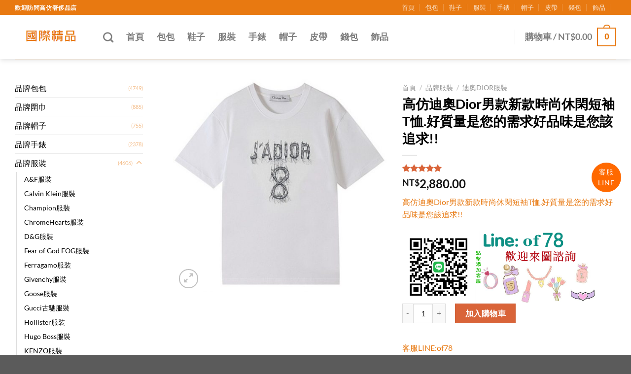

--- FILE ---
content_type: text/html; charset=UTF-8
request_url: https://www.wapcopy.com/product/22073.html
body_size: 34138
content:
<!DOCTYPE html>
<!--[if IE 9 ]> <html lang="zh-TW" class="ie9 loading-site no-js"> <![endif]-->
<!--[if IE 8 ]> <html lang="zh-TW" class="ie8 loading-site no-js"> <![endif]-->
<!--[if (gte IE 9)|!(IE)]><!--><html lang="zh-TW" class="loading-site no-js"> <!--<![endif]-->
<head>
	<meta charset="UTF-8" />
	<link rel="profile" href="https://gmpg.org/xfn/11" />
	<link rel="pingback" href="https://www.wapcopy.com/xmlrpc.php" />

					<script type="81c94fa5d3bb971abedc7cfc-text/javascript">document.documentElement.className = document.documentElement.className + ' yes-js js_active js'</script>
				<script type="81c94fa5d3bb971abedc7cfc-text/javascript">(function(html){html.className = html.className.replace(/\bno-js\b/,'js')})(document.documentElement);</script>
<meta name='robots' content='index, follow, max-image-preview:large, max-snippet:-1, max-video-preview:-1' />
<meta name="viewport" content="width=device-width, initial-scale=1, maximum-scale=1" />
	<!-- This site is optimized with the Yoast SEO plugin v21.7 - https://yoast.com/wordpress/plugins/seo/ -->
	<title>高仿迪奧Dior男款新款時尚休閑短袖T恤.好質量是您的需求好品味是您該追求!! &#8212; 國際精品</title>
	<link rel="canonical" href="https://www.wapcopy.com/product/22073.html" />
	<meta property="og:locale" content="zh_TW" />
	<meta property="og:type" content="article" />
	<meta property="og:title" content="高仿迪奧Dior男款新款時尚休閑短袖T恤.好質量是您的需求好品味是您該追求!! &#8212; 國際精品" />
	<meta property="og:description" content="高仿迪奧Dior男款新款時尚休閑短袖T恤.好質量是您的需求好品味是您該追求!!" />
	<meta property="og:url" content="https://www.wapcopy.com/product/22073.html" />
	<meta property="og:site_name" content="國際精品" />
	<meta property="article:modified_time" content="2022-05-21T09:48:59+00:00" />
	<meta property="og:image" content="https://www.wapcopy.com/wp-content/uploads/2022/04/220304-muji-030-01.jpg" />
	<meta property="og:image:width" content="600" />
	<meta property="og:image:height" content="600" />
	<meta property="og:image:type" content="image/jpeg" />
	<meta name="twitter:card" content="summary_large_image" />
	<script type="application/ld+json" class="yoast-schema-graph">{"@context":"https://schema.org","@graph":[{"@type":"WebPage","@id":"https://www.wapcopy.com/product/22073.html","url":"https://www.wapcopy.com/product/22073.html","name":"高仿迪奧Dior男款新款時尚休閑短袖T恤.好質量是您的需求好品味是您該追求!! &#8212; 國際精品","isPartOf":{"@id":"https://www.wapcopy.com/#website"},"primaryImageOfPage":{"@id":"https://www.wapcopy.com/product/22073.html#primaryimage"},"image":{"@id":"https://www.wapcopy.com/product/22073.html#primaryimage"},"thumbnailUrl":"https://www.wapcopy.com/wp-content/uploads/2022/04/220304-muji-030-01.jpg","datePublished":"2022-04-06T08:56:31+00:00","dateModified":"2022-05-21T09:48:59+00:00","breadcrumb":{"@id":"https://www.wapcopy.com/product/22073.html#breadcrumb"},"inLanguage":"zh-TW","potentialAction":[{"@type":"ReadAction","target":["https://www.wapcopy.com/product/22073.html"]}]},{"@type":"ImageObject","inLanguage":"zh-TW","@id":"https://www.wapcopy.com/product/22073.html#primaryimage","url":"https://www.wapcopy.com/wp-content/uploads/2022/04/220304-muji-030-01.jpg","contentUrl":"https://www.wapcopy.com/wp-content/uploads/2022/04/220304-muji-030-01.jpg","width":600,"height":600},{"@type":"BreadcrumbList","@id":"https://www.wapcopy.com/product/22073.html#breadcrumb","itemListElement":[{"@type":"ListItem","position":1,"name":"首頁","item":"https://www.wapcopy.com/"},{"@type":"ListItem","position":2,"name":"Shop","item":"https://www.wapcopy.com/shop/"},{"@type":"ListItem","position":3,"name":"高仿迪奧Dior男款新款時尚休閑短袖T恤.好質量是您的需求好..."}]},{"@type":"WebSite","@id":"https://www.wapcopy.com/#website","url":"https://www.wapcopy.com/","name":"國際精品","description":"","publisher":{"@id":"https://www.wapcopy.com/#organization"},"potentialAction":[{"@type":"SearchAction","target":{"@type":"EntryPoint","urlTemplate":"https://www.wapcopy.com/?s={search_term_string}"},"query-input":"required name=search_term_string"}],"inLanguage":"zh-TW"},{"@type":"Organization","@id":"https://www.wapcopy.com/#organization","name":"國際精品","url":"https://www.wapcopy.com/","logo":{"@type":"ImageObject","inLanguage":"zh-TW","@id":"https://www.wapcopy.com/#/schema/logo/image/","url":"https://www.wapcopy.com/wp-content/uploads/2022/03/190917-Y073-016-01-1.jpg","contentUrl":"https://www.wapcopy.com/wp-content/uploads/2022/03/190917-Y073-016-01-1.jpg","width":700,"height":700,"caption":"國際精品"},"image":{"@id":"https://www.wapcopy.com/#/schema/logo/image/"}}]}</script>
	<!-- / Yoast SEO plugin. -->


<link rel='dns-prefetch' href='//cdn.jsdelivr.net' />
<link rel='dns-prefetch' href='//fonts.googleapis.com' />
<link rel="alternate" type="application/rss+xml" title="訂閱《國際精品》&raquo; 資訊提供" href="https://www.wapcopy.com/feed/" />
<link rel="alternate" type="application/rss+xml" title="訂閱《國際精品》&raquo; 留言的資訊提供" href="https://www.wapcopy.com/comments/feed/" />
<link rel="alternate" type="application/rss+xml" title="訂閱《國際精品 》&raquo;〈高仿迪奧Dior男款新款時尚休閑短袖T恤.好質量是您的需求好品味是您該追求!!〉留言的資訊提供" href="https://www.wapcopy.com/product/22073.html/feed/" />
<link rel="prefetch" href="https://www.wapcopy.com/wp-content/themes/flatsome/assets/js/chunk.countup.fe2c1016.js" />
<link rel="prefetch" href="https://www.wapcopy.com/wp-content/themes/flatsome/assets/js/chunk.sticky-sidebar.a58a6557.js" />
<link rel="prefetch" href="https://www.wapcopy.com/wp-content/themes/flatsome/assets/js/chunk.tooltips.29144c1c.js" />
<link rel="prefetch" href="https://www.wapcopy.com/wp-content/themes/flatsome/assets/js/chunk.vendors-popups.947eca5c.js" />
<link rel="prefetch" href="https://www.wapcopy.com/wp-content/themes/flatsome/assets/js/chunk.vendors-slider.f0d2cbc9.js" />
<script type="81c94fa5d3bb971abedc7cfc-text/javascript">
/* <![CDATA[ */
window._wpemojiSettings = {"baseUrl":"https:\/\/s.w.org\/images\/core\/emoji\/14.0.0\/72x72\/","ext":".png","svgUrl":"https:\/\/s.w.org\/images\/core\/emoji\/14.0.0\/svg\/","svgExt":".svg","source":{"concatemoji":"https:\/\/www.wapcopy.com\/wp-includes\/js\/wp-emoji-release.min.js?ver=6.4.2"}};
/*! This file is auto-generated */
!function(i,n){var o,s,e;function c(e){try{var t={supportTests:e,timestamp:(new Date).valueOf()};sessionStorage.setItem(o,JSON.stringify(t))}catch(e){}}function p(e,t,n){e.clearRect(0,0,e.canvas.width,e.canvas.height),e.fillText(t,0,0);var t=new Uint32Array(e.getImageData(0,0,e.canvas.width,e.canvas.height).data),r=(e.clearRect(0,0,e.canvas.width,e.canvas.height),e.fillText(n,0,0),new Uint32Array(e.getImageData(0,0,e.canvas.width,e.canvas.height).data));return t.every(function(e,t){return e===r[t]})}function u(e,t,n){switch(t){case"flag":return n(e,"\ud83c\udff3\ufe0f\u200d\u26a7\ufe0f","\ud83c\udff3\ufe0f\u200b\u26a7\ufe0f")?!1:!n(e,"\ud83c\uddfa\ud83c\uddf3","\ud83c\uddfa\u200b\ud83c\uddf3")&&!n(e,"\ud83c\udff4\udb40\udc67\udb40\udc62\udb40\udc65\udb40\udc6e\udb40\udc67\udb40\udc7f","\ud83c\udff4\u200b\udb40\udc67\u200b\udb40\udc62\u200b\udb40\udc65\u200b\udb40\udc6e\u200b\udb40\udc67\u200b\udb40\udc7f");case"emoji":return!n(e,"\ud83e\udef1\ud83c\udffb\u200d\ud83e\udef2\ud83c\udfff","\ud83e\udef1\ud83c\udffb\u200b\ud83e\udef2\ud83c\udfff")}return!1}function f(e,t,n){var r="undefined"!=typeof WorkerGlobalScope&&self instanceof WorkerGlobalScope?new OffscreenCanvas(300,150):i.createElement("canvas"),a=r.getContext("2d",{willReadFrequently:!0}),o=(a.textBaseline="top",a.font="600 32px Arial",{});return e.forEach(function(e){o[e]=t(a,e,n)}),o}function t(e){var t=i.createElement("script");t.src=e,t.defer=!0,i.head.appendChild(t)}"undefined"!=typeof Promise&&(o="wpEmojiSettingsSupports",s=["flag","emoji"],n.supports={everything:!0,everythingExceptFlag:!0},e=new Promise(function(e){i.addEventListener("DOMContentLoaded",e,{once:!0})}),new Promise(function(t){var n=function(){try{var e=JSON.parse(sessionStorage.getItem(o));if("object"==typeof e&&"number"==typeof e.timestamp&&(new Date).valueOf()<e.timestamp+604800&&"object"==typeof e.supportTests)return e.supportTests}catch(e){}return null}();if(!n){if("undefined"!=typeof Worker&&"undefined"!=typeof OffscreenCanvas&&"undefined"!=typeof URL&&URL.createObjectURL&&"undefined"!=typeof Blob)try{var e="postMessage("+f.toString()+"("+[JSON.stringify(s),u.toString(),p.toString()].join(",")+"));",r=new Blob([e],{type:"text/javascript"}),a=new Worker(URL.createObjectURL(r),{name:"wpTestEmojiSupports"});return void(a.onmessage=function(e){c(n=e.data),a.terminate(),t(n)})}catch(e){}c(n=f(s,u,p))}t(n)}).then(function(e){for(var t in e)n.supports[t]=e[t],n.supports.everything=n.supports.everything&&n.supports[t],"flag"!==t&&(n.supports.everythingExceptFlag=n.supports.everythingExceptFlag&&n.supports[t]);n.supports.everythingExceptFlag=n.supports.everythingExceptFlag&&!n.supports.flag,n.DOMReady=!1,n.readyCallback=function(){n.DOMReady=!0}}).then(function(){return e}).then(function(){var e;n.supports.everything||(n.readyCallback(),(e=n.source||{}).concatemoji?t(e.concatemoji):e.wpemoji&&e.twemoji&&(t(e.twemoji),t(e.wpemoji)))}))}((window,document),window._wpemojiSettings);
/* ]]> */
</script>
<style id='wp-emoji-styles-inline-css' type='text/css'>

	img.wp-smiley, img.emoji {
		display: inline !important;
		border: none !important;
		box-shadow: none !important;
		height: 1em !important;
		width: 1em !important;
		margin: 0 0.07em !important;
		vertical-align: -0.1em !important;
		background: none !important;
		padding: 0 !important;
	}
</style>
<style id='wp-block-library-inline-css' type='text/css'>
:root{--wp-admin-theme-color:#007cba;--wp-admin-theme-color--rgb:0,124,186;--wp-admin-theme-color-darker-10:#006ba1;--wp-admin-theme-color-darker-10--rgb:0,107,161;--wp-admin-theme-color-darker-20:#005a87;--wp-admin-theme-color-darker-20--rgb:0,90,135;--wp-admin-border-width-focus:2px;--wp-block-synced-color:#7a00df;--wp-block-synced-color--rgb:122,0,223}@media (min-resolution:192dpi){:root{--wp-admin-border-width-focus:1.5px}}.wp-element-button{cursor:pointer}:root{--wp--preset--font-size--normal:16px;--wp--preset--font-size--huge:42px}:root .has-very-light-gray-background-color{background-color:#eee}:root .has-very-dark-gray-background-color{background-color:#313131}:root .has-very-light-gray-color{color:#eee}:root .has-very-dark-gray-color{color:#313131}:root .has-vivid-green-cyan-to-vivid-cyan-blue-gradient-background{background:linear-gradient(135deg,#00d084,#0693e3)}:root .has-purple-crush-gradient-background{background:linear-gradient(135deg,#34e2e4,#4721fb 50%,#ab1dfe)}:root .has-hazy-dawn-gradient-background{background:linear-gradient(135deg,#faaca8,#dad0ec)}:root .has-subdued-olive-gradient-background{background:linear-gradient(135deg,#fafae1,#67a671)}:root .has-atomic-cream-gradient-background{background:linear-gradient(135deg,#fdd79a,#004a59)}:root .has-nightshade-gradient-background{background:linear-gradient(135deg,#330968,#31cdcf)}:root .has-midnight-gradient-background{background:linear-gradient(135deg,#020381,#2874fc)}.has-regular-font-size{font-size:1em}.has-larger-font-size{font-size:2.625em}.has-normal-font-size{font-size:var(--wp--preset--font-size--normal)}.has-huge-font-size{font-size:var(--wp--preset--font-size--huge)}.has-text-align-center{text-align:center}.has-text-align-left{text-align:left}.has-text-align-right{text-align:right}#end-resizable-editor-section{display:none}.aligncenter{clear:both}.items-justified-left{justify-content:flex-start}.items-justified-center{justify-content:center}.items-justified-right{justify-content:flex-end}.items-justified-space-between{justify-content:space-between}.screen-reader-text{clip:rect(1px,1px,1px,1px);word-wrap:normal!important;border:0;-webkit-clip-path:inset(50%);clip-path:inset(50%);height:1px;margin:-1px;overflow:hidden;padding:0;position:absolute;width:1px}.screen-reader-text:focus{clip:auto!important;background-color:#ddd;-webkit-clip-path:none;clip-path:none;color:#444;display:block;font-size:1em;height:auto;left:5px;line-height:normal;padding:15px 23px 14px;text-decoration:none;top:5px;width:auto;z-index:100000}html :where(.has-border-color){border-style:solid}html :where([style*=border-top-color]){border-top-style:solid}html :where([style*=border-right-color]){border-right-style:solid}html :where([style*=border-bottom-color]){border-bottom-style:solid}html :where([style*=border-left-color]){border-left-style:solid}html :where([style*=border-width]){border-style:solid}html :where([style*=border-top-width]){border-top-style:solid}html :where([style*=border-right-width]){border-right-style:solid}html :where([style*=border-bottom-width]){border-bottom-style:solid}html :where([style*=border-left-width]){border-left-style:solid}html :where(img[class*=wp-image-]){height:auto;max-width:100%}:where(figure){margin:0 0 1em}html :where(.is-position-sticky){--wp-admin--admin-bar--position-offset:var(--wp-admin--admin-bar--height,0px)}@media screen and (max-width:600px){html :where(.is-position-sticky){--wp-admin--admin-bar--position-offset:0px}}
</style>
<style id='classic-theme-styles-inline-css' type='text/css'>
/*! This file is auto-generated */
.wp-block-button__link{color:#fff;background-color:#32373c;border-radius:9999px;box-shadow:none;text-decoration:none;padding:calc(.667em + 2px) calc(1.333em + 2px);font-size:1.125em}.wp-block-file__button{background:#32373c;color:#fff;text-decoration:none}
</style>
<link rel='stylesheet' id='contact-form-7-css' href='https://www.wapcopy.com/wp-content/plugins/contact-form-7/includes/css/styles.css?ver=5.8.5' type='text/css' media='all' />
<link rel='stylesheet' id='photoswipe-css' href='https://www.wapcopy.com/wp-content/plugins/woocommerce/assets/css/photoswipe/photoswipe.min.css?ver=8.4.0' type='text/css' media='all' />
<link rel='stylesheet' id='photoswipe-default-skin-css' href='https://www.wapcopy.com/wp-content/plugins/woocommerce/assets/css/photoswipe/default-skin/default-skin.min.css?ver=8.4.0' type='text/css' media='all' />
<style id='woocommerce-inline-inline-css' type='text/css'>
.woocommerce form .form-row .required { visibility: visible; }
</style>
<link rel='stylesheet' id='wvr-front-comment-css' href='https://www.wapcopy.com/wp-content/plugins/woo-virtual-reviews/assets/css/front-comment.css?ver=1.2.14' type='text/css' media='all' />
<style id='wvr-front-comment-inline-css' type='text/css'>
.wvr-customer-pick .wvr-select-sample-cmt{color: #000000; background-color:#dddddd;}.wvr-customer-pick .wvr-select-sample-cmt:hover{color: #ffffff; background-color:#ff0000;}.wvr-product-purchased{color: #000000; background-color:#eeeeee;}.wvr-icon-purchased{color: #000000;}.wvr-icon-purchased:before{content:'\e900'; margin-right:5px}
</style>
<link rel='stylesheet' id='flatsome-woocommerce-wishlist-css' href='https://www.wapcopy.com/wp-content/themes/flatsome/inc/integrations/wc-yith-wishlist/wishlist.css?ver=3.10.2' type='text/css' media='all' />
<link rel='stylesheet' id='flatsome-main-css' href='https://www.wapcopy.com/wp-content/themes/flatsome/assets/css/flatsome.css?ver=3.15.4' type='text/css' media='all' />
<style id='flatsome-main-inline-css' type='text/css'>
@font-face {
				font-family: "fl-icons";
				font-display: block;
				src: url(https://www.wapcopy.com/wp-content/themes/flatsome/assets/css/icons/fl-icons.eot?v=3.15.4);
				src:
					url(https://www.wapcopy.com/wp-content/themes/flatsome/assets/css/icons/fl-icons.eot#iefix?v=3.15.4) format("embedded-opentype"),
					url(https://www.wapcopy.com/wp-content/themes/flatsome/assets/css/icons/fl-icons.woff2?v=3.15.4) format("woff2"),
					url(https://www.wapcopy.com/wp-content/themes/flatsome/assets/css/icons/fl-icons.ttf?v=3.15.4) format("truetype"),
					url(https://www.wapcopy.com/wp-content/themes/flatsome/assets/css/icons/fl-icons.woff?v=3.15.4) format("woff"),
					url(https://www.wapcopy.com/wp-content/themes/flatsome/assets/css/icons/fl-icons.svg?v=3.15.4#fl-icons) format("svg");
			}
</style>
<link rel='stylesheet' id='flatsome-shop-css' href='https://www.wapcopy.com/wp-content/themes/flatsome/assets/css/flatsome-shop.css?ver=3.15.4' type='text/css' media='all' />
<link rel='stylesheet' id='flatsome-style-css' href='https://www.wapcopy.com/wp-content/themes/flatsome-child/style.css?ver=3.0' type='text/css' media='all' />
<style type="text/css">@font-face {font-family:Lato;font-style:normal;font-weight:400;src:url(/cf-fonts/s/lato/5.0.18/latin-ext/400/normal.woff2);unicode-range:U+0100-02AF,U+0304,U+0308,U+0329,U+1E00-1E9F,U+1EF2-1EFF,U+2020,U+20A0-20AB,U+20AD-20CF,U+2113,U+2C60-2C7F,U+A720-A7FF;font-display:swap;}@font-face {font-family:Lato;font-style:normal;font-weight:400;src:url(/cf-fonts/s/lato/5.0.18/latin/400/normal.woff2);unicode-range:U+0000-00FF,U+0131,U+0152-0153,U+02BB-02BC,U+02C6,U+02DA,U+02DC,U+0304,U+0308,U+0329,U+2000-206F,U+2074,U+20AC,U+2122,U+2191,U+2193,U+2212,U+2215,U+FEFF,U+FFFD;font-display:swap;}@font-face {font-family:Lato;font-style:normal;font-weight:700;src:url(/cf-fonts/s/lato/5.0.18/latin-ext/700/normal.woff2);unicode-range:U+0100-02AF,U+0304,U+0308,U+0329,U+1E00-1E9F,U+1EF2-1EFF,U+2020,U+20A0-20AB,U+20AD-20CF,U+2113,U+2C60-2C7F,U+A720-A7FF;font-display:swap;}@font-face {font-family:Lato;font-style:normal;font-weight:700;src:url(/cf-fonts/s/lato/5.0.18/latin/700/normal.woff2);unicode-range:U+0000-00FF,U+0131,U+0152-0153,U+02BB-02BC,U+02C6,U+02DA,U+02DC,U+0304,U+0308,U+0329,U+2000-206F,U+2074,U+20AC,U+2122,U+2191,U+2193,U+2212,U+2215,U+FEFF,U+FFFD;font-display:swap;}@font-face {font-family:Dancing Script;font-style:normal;font-weight:400;src:url(/cf-fonts/s/dancing-script/5.0.16/latin/400/normal.woff2);unicode-range:U+0000-00FF,U+0131,U+0152-0153,U+02BB-02BC,U+02C6,U+02DA,U+02DC,U+0304,U+0308,U+0329,U+2000-206F,U+2074,U+20AC,U+2122,U+2191,U+2193,U+2212,U+2215,U+FEFF,U+FFFD;font-display:swap;}@font-face {font-family:Dancing Script;font-style:normal;font-weight:400;src:url(/cf-fonts/s/dancing-script/5.0.16/latin-ext/400/normal.woff2);unicode-range:U+0100-02AF,U+0304,U+0308,U+0329,U+1E00-1E9F,U+1EF2-1EFF,U+2020,U+20A0-20AB,U+20AD-20CF,U+2113,U+2C60-2C7F,U+A720-A7FF;font-display:swap;}@font-face {font-family:Dancing Script;font-style:normal;font-weight:400;src:url(/cf-fonts/s/dancing-script/5.0.16/vietnamese/400/normal.woff2);unicode-range:U+0102-0103,U+0110-0111,U+0128-0129,U+0168-0169,U+01A0-01A1,U+01AF-01B0,U+0300-0301,U+0303-0304,U+0308-0309,U+0323,U+0329,U+1EA0-1EF9,U+20AB;font-display:swap;}</style>
<script type="81c94fa5d3bb971abedc7cfc-text/javascript" src="https://www.wapcopy.com/wp-content/plugins/woocommerce/assets/js/photoswipe/photoswipe.min.js?ver=4.1.1-wc.8.4.0" id="photoswipe-js" defer="defer" data-wp-strategy="defer"></script>
<script type="81c94fa5d3bb971abedc7cfc-text/javascript" src="https://www.wapcopy.com/wp-content/plugins/woocommerce/assets/js/photoswipe/photoswipe-ui-default.min.js?ver=4.1.1-wc.8.4.0" id="photoswipe-ui-default-js" defer="defer" data-wp-strategy="defer"></script>
<script type="81c94fa5d3bb971abedc7cfc-text/javascript" src="https://www.wapcopy.com/wp-includes/js/jquery/jquery.min.js?ver=3.7.1" id="jquery-core-js"></script>
<script type="81c94fa5d3bb971abedc7cfc-text/javascript" src="https://www.wapcopy.com/wp-includes/js/jquery/jquery-migrate.min.js?ver=3.4.1" id="jquery-migrate-js"></script>
<script type="81c94fa5d3bb971abedc7cfc-text/javascript" id="wc-single-product-js-extra">
/* <![CDATA[ */
var wc_single_product_params = {"i18n_required_rating_text":"\u8acb\u9078\u64c7\u8a55\u5206","review_rating_required":"yes","flexslider":{"rtl":false,"animation":"slide","smoothHeight":true,"directionNav":false,"controlNav":"thumbnails","slideshow":false,"animationSpeed":500,"animationLoop":false,"allowOneSlide":false},"zoom_enabled":"","zoom_options":[],"photoswipe_enabled":"1","photoswipe_options":{"shareEl":false,"closeOnScroll":false,"history":false,"hideAnimationDuration":0,"showAnimationDuration":0},"flexslider_enabled":""};
/* ]]> */
</script>
<script type="81c94fa5d3bb971abedc7cfc-text/javascript" src="https://www.wapcopy.com/wp-content/plugins/woocommerce/assets/js/frontend/single-product.min.js?ver=8.4.0" id="wc-single-product-js" defer="defer" data-wp-strategy="defer"></script>
<script type="81c94fa5d3bb971abedc7cfc-text/javascript" src="https://www.wapcopy.com/wp-content/plugins/woocommerce/assets/js/jquery-blockui/jquery.blockUI.min.js?ver=2.7.0-wc.8.4.0" id="jquery-blockui-js" defer="defer" data-wp-strategy="defer"></script>
<script type="81c94fa5d3bb971abedc7cfc-text/javascript" src="https://www.wapcopy.com/wp-content/plugins/woocommerce/assets/js/js-cookie/js.cookie.min.js?ver=2.1.4-wc.8.4.0" id="js-cookie-js" defer="defer" data-wp-strategy="defer"></script>
<script type="81c94fa5d3bb971abedc7cfc-text/javascript" id="woocommerce-js-extra">
/* <![CDATA[ */
var woocommerce_params = {"ajax_url":"\/wp-admin\/admin-ajax.php","wc_ajax_url":"\/?wc-ajax=%%endpoint%%"};
/* ]]> */
</script>
<script type="81c94fa5d3bb971abedc7cfc-text/javascript" src="https://www.wapcopy.com/wp-content/plugins/woocommerce/assets/js/frontend/woocommerce.min.js?ver=8.4.0" id="woocommerce-js" defer="defer" data-wp-strategy="defer"></script>
<script type="81c94fa5d3bb971abedc7cfc-text/javascript" id="fast-comment-js-extra">
/* <![CDATA[ */
var php_js = {"auto_rating":"yes","first_comment":"Good quality."};
/* ]]> */
</script>
<script type="81c94fa5d3bb971abedc7cfc-text/javascript" src="https://www.wapcopy.com/wp-content/plugins/woo-virtual-reviews/assets/js/front-script.js?ver=1.2.14" id="fast-comment-js"></script>
<link rel="https://api.w.org/" href="https://www.wapcopy.com/wp-json/" /><link rel="alternate" type="application/json" href="https://www.wapcopy.com/wp-json/wp/v2/product/22073" /><link rel="EditURI" type="application/rsd+xml" title="RSD" href="https://www.wapcopy.com/xmlrpc.php?rsd" />
<meta name="generator" content="WordPress 6.4.2" />
<meta name="generator" content="WooCommerce 8.4.0" />
<link rel='shortlink' href='https://www.wapcopy.com/?p=22073' />
<link rel="alternate" type="application/json+oembed" href="https://www.wapcopy.com/wp-json/oembed/1.0/embed?url=https%3A%2F%2Fwww.wapcopy.com%2Fproduct%2F22073.html" />
<link rel="alternate" type="text/xml+oembed" href="https://www.wapcopy.com/wp-json/oembed/1.0/embed?url=https%3A%2F%2Fwww.wapcopy.com%2Fproduct%2F22073.html&#038;format=xml" />
<style>.bg{opacity: 0; transition: opacity 1s; -webkit-transition: opacity 1s;} .bg-loaded{opacity: 1;}</style><!--[if IE]><link rel="stylesheet" type="text/css" href="https://www.wapcopy.com/wp-content/themes/flatsome/assets/css/ie-fallback.css"><script src="//cdnjs.cloudflare.com/ajax/libs/html5shiv/3.6.1/html5shiv.js"></script><script>var head = document.getElementsByTagName('head')[0],style = document.createElement('style');style.type = 'text/css';style.styleSheet.cssText = ':before,:after{content:none !important';head.appendChild(style);setTimeout(function(){head.removeChild(style);}, 0);</script><script src="https://www.wapcopy.com/wp-content/themes/flatsome/assets/libs/ie-flexibility.js"></script><![endif]-->	<noscript><style>.woocommerce-product-gallery{ opacity: 1 !important; }</style></noscript>
	<style id="custom-css" type="text/css">:root {--primary-color: #e87911;}.container-width, .full-width .ubermenu-nav, .container, .row{max-width: 1250px}.row.row-collapse{max-width: 1220px}.row.row-small{max-width: 1242.5px}.row.row-large{max-width: 1280px}.header-main{height: 90px}#logo img{max-height: 90px}#logo{width:149px;}#logo img{padding:2px 0;}.header-bottom{min-height: 10px}.header-top{min-height: 30px}.transparent .header-main{height: 90px}.transparent #logo img{max-height: 90px}.has-transparent + .page-title:first-of-type,.has-transparent + #main > .page-title,.has-transparent + #main > div > .page-title,.has-transparent + #main .page-header-wrapper:first-of-type .page-title{padding-top: 170px;}.header.show-on-scroll,.stuck .header-main{height:70px!important}.stuck #logo img{max-height: 70px!important}.header-bottom {background-color: #f1f1f1}.header-main .nav > li > a{line-height: 16px }.stuck .header-main .nav > li > a{line-height: 50px }.header-bottom-nav > li > a{line-height: 8px }@media (max-width: 549px) {.header-main{height: 70px}#logo img{max-height: 70px}}/* Color */.accordion-title.active, .has-icon-bg .icon .icon-inner,.logo a, .primary.is-underline, .primary.is-link, .badge-outline .badge-inner, .nav-outline > li.active> a,.nav-outline >li.active > a, .cart-icon strong,[data-color='primary'], .is-outline.primary{color: #e87911;}/* Color !important */[data-text-color="primary"]{color: #e87911!important;}/* Background Color */[data-text-bg="primary"]{background-color: #e87911;}/* Background */.scroll-to-bullets a,.featured-title, .label-new.menu-item > a:after, .nav-pagination > li > .current,.nav-pagination > li > span:hover,.nav-pagination > li > a:hover,.has-hover:hover .badge-outline .badge-inner,button[type="submit"], .button.wc-forward:not(.checkout):not(.checkout-button), .button.submit-button, .button.primary:not(.is-outline),.featured-table .title,.is-outline:hover, .has-icon:hover .icon-label,.nav-dropdown-bold .nav-column li > a:hover, .nav-dropdown.nav-dropdown-bold > li > a:hover, .nav-dropdown-bold.dark .nav-column li > a:hover, .nav-dropdown.nav-dropdown-bold.dark > li > a:hover, .header-vertical-menu__opener ,.is-outline:hover, .tagcloud a:hover,.grid-tools a, input[type='submit']:not(.is-form), .box-badge:hover .box-text, input.button.alt,.nav-box > li > a:hover,.nav-box > li.active > a,.nav-pills > li.active > a ,.current-dropdown .cart-icon strong, .cart-icon:hover strong, .nav-line-bottom > li > a:before, .nav-line-grow > li > a:before, .nav-line > li > a:before,.banner, .header-top, .slider-nav-circle .flickity-prev-next-button:hover svg, .slider-nav-circle .flickity-prev-next-button:hover .arrow, .primary.is-outline:hover, .button.primary:not(.is-outline), input[type='submit'].primary, input[type='submit'].primary, input[type='reset'].button, input[type='button'].primary, .badge-inner{background-color: #e87911;}/* Border */.nav-vertical.nav-tabs > li.active > a,.scroll-to-bullets a.active,.nav-pagination > li > .current,.nav-pagination > li > span:hover,.nav-pagination > li > a:hover,.has-hover:hover .badge-outline .badge-inner,.accordion-title.active,.featured-table,.is-outline:hover, .tagcloud a:hover,blockquote, .has-border, .cart-icon strong:after,.cart-icon strong,.blockUI:before, .processing:before,.loading-spin, .slider-nav-circle .flickity-prev-next-button:hover svg, .slider-nav-circle .flickity-prev-next-button:hover .arrow, .primary.is-outline:hover{border-color: #e87911}.nav-tabs > li.active > a{border-top-color: #e87911}.widget_shopping_cart_content .blockUI.blockOverlay:before { border-left-color: #e87911 }.woocommerce-checkout-review-order .blockUI.blockOverlay:before { border-left-color: #e87911 }/* Fill */.slider .flickity-prev-next-button:hover svg,.slider .flickity-prev-next-button:hover .arrow{fill: #e87911;}/* Background Color */[data-icon-label]:after, .secondary.is-underline:hover,.secondary.is-outline:hover,.icon-label,.button.secondary:not(.is-outline),.button.alt:not(.is-outline), .badge-inner.on-sale, .button.checkout, .single_add_to_cart_button, .current .breadcrumb-step{ background-color:#d96439; }[data-text-bg="secondary"]{background-color: #d96439;}/* Color */.secondary.is-underline,.secondary.is-link, .secondary.is-outline,.stars a.active, .star-rating:before, .woocommerce-page .star-rating:before,.star-rating span:before, .color-secondary{color: #d96439}/* Color !important */[data-text-color="secondary"]{color: #d96439!important;}/* Border */.secondary.is-outline:hover{border-color:#d96439}body{font-family:"Lato", sans-serif}body{font-weight: 400}body{color: #e87911}.nav > li > a {font-family:"Lato", sans-serif;}.mobile-sidebar-levels-2 .nav > li > ul > li > a {font-family:"Lato", sans-serif;}.nav > li > a {font-weight: 700;}.mobile-sidebar-levels-2 .nav > li > ul > li > a {font-weight: 700;}h1,h2,h3,h4,h5,h6,.heading-font, .off-canvas-center .nav-sidebar.nav-vertical > li > a{font-family: "Lato", sans-serif;}h1,h2,h3,h4,h5,h6,.heading-font,.banner h1,.banner h2{font-weight: 700;}h1,h2,h3,h4,h5,h6,.heading-font{color: #000000;}.alt-font{font-family: "Dancing Script", sans-serif;}.alt-font{font-weight: 400!important;}a{color: #000000;}a:hover{color: #e87911;}.tagcloud a:hover{border-color: #e87911;background-color: #e87911;}.has-equal-box-heights .box-image {padding-top: 100%;}.shop-page-title.featured-title .title-bg{ background-image: url(https://www.wapcopy.com/wp-content/uploads/2022/04/220304-muji-030-01.jpg)!important;}@media screen and (min-width: 550px){.products .box-vertical .box-image{min-width: 247px!important;width: 247px!important;}}.label-new.menu-item > a:after{content:"New";}.label-hot.menu-item > a:after{content:"Hot";}.label-sale.menu-item > a:after{content:"Sale";}.label-popular.menu-item > a:after{content:"Popular";}</style>		<style type="text/css" id="wp-custom-css">
			.tagcloud .term-link {
    font-size: 0.8em !important;
    display: inline-block;
    border: 1px solid currentColor;
    opacity: .8;
    margin: 0 6px 10px 0;
    padding: 2px 5px;
    border-radius: 3px;
}
   #line-button {
      position: fixed;
      top: 50%;
      right: 20px;
      transform: translateY(-50%);
      background-color: #ff6900;
      width: 60px;
      height: 60px;
      border-radius: 50%;
      display: flex;
      align-items: center;
      justify-content: center;
      cursor: pointer;
      font-size: 14px;
      color: white;
      text-transform: uppercase;
      letter-spacing: 1px;
    }		</style>
		<style id="infinite-scroll-css" type="text/css">.page-load-status,.archive .woocommerce-pagination {display: none;}</style></head>

<body class="product-template-default single single-product postid-22073 theme-flatsome woocommerce woocommerce-page woocommerce-no-js header-shadow lightbox nav-dropdown-has-arrow nav-dropdown-has-shadow nav-dropdown-has-border parallax-mobile mobile-submenu-slide mobile-submenu-slide-levels-2 mobile-submenu-toggle">


<a class="skip-link screen-reader-text" href="#main">Skip to content</a>

<div id="wrapper">

	
	<header id="header" class="header has-sticky sticky-jump">
		<div class="header-wrapper">
			<div id="top-bar" class="header-top hide-for-sticky nav-dark">
    <div class="flex-row container">
      <div class="flex-col hide-for-medium flex-left">
          <ul class="nav nav-left medium-nav-center nav-small  nav-divided">
              <li class="html custom html_topbar_left"><strong class="uppercase">歡迎訪問高仿奢侈品店</strong></li>          </ul>
      </div>

      <div class="flex-col hide-for-medium flex-center">
          <ul class="nav nav-center nav-small  nav-divided">
                        </ul>
      </div>

      <div class="flex-col hide-for-medium flex-right">
         <ul class="nav top-bar-nav nav-right nav-small  nav-divided">
              <li id="menu-item-19332" class="menu-item menu-item-type-custom menu-item-object-custom menu-item-19332 menu-item-design-default"><a href="/" class="nav-top-link">首頁</a></li>
<li id="menu-item-19331" class="menu-item menu-item-type-custom menu-item-object-custom menu-item-19331 menu-item-design-default"><a href="/bags" class="nav-top-link">包包</a></li>
<li id="menu-item-19330" class="menu-item menu-item-type-custom menu-item-object-custom menu-item-19330 menu-item-design-default"><a href="/shoes/" class="nav-top-link">鞋子</a></li>
<li id="menu-item-28972" class="menu-item menu-item-type-custom menu-item-object-custom menu-item-28972 menu-item-design-default"><a href="/clothing/" class="nav-top-link">服裝</a></li>
<li id="menu-item-45949" class="menu-item menu-item-type-custom menu-item-object-custom menu-item-45949 menu-item-design-default"><a href="/watch/" class="nav-top-link">手錶</a></li>
<li id="menu-item-45985" class="menu-item menu-item-type-custom menu-item-object-custom menu-item-45985 menu-item-design-default"><a href="/hat" class="nav-top-link">帽子</a></li>
<li id="menu-item-45986" class="menu-item menu-item-type-custom menu-item-object-custom menu-item-45986 menu-item-design-default"><a href="/belt/" class="nav-top-link">皮帶</a></li>
<li id="menu-item-45987" class="menu-item menu-item-type-custom menu-item-object-custom menu-item-45987 menu-item-design-default"><a href="/wallet/" class="nav-top-link">錢包</a></li>
<li id="menu-item-45988" class="menu-item menu-item-type-custom menu-item-object-custom menu-item-45988 menu-item-design-default"><a href="/shipin/" class="nav-top-link">飾品</a></li>
<li class="header-newsletter-item has-icon">

<a href="#header-newsletter-signup" class="tooltip "
  title="">

  
  </a>
	<div id="header-newsletter-signup"
	     class="lightbox-by-id lightbox-content mfp-hide lightbox-white "
	     style="max-width:700px ;padding:0px">
		
  <div class="banner has-hover" id="banner-514896982">
          <div class="banner-inner fill">
        <div class="banner-bg fill" >
            <div class="bg fill bg-fill "></div>
                        <div class="overlay"></div>            
	<div class="is-border is-dashed"
		style="border-color:rgba(255,255,255,.3);border-width:2px 2px 2px 2px;margin:10px;">
	</div>
                    </div>
		
        <div class="banner-layers container">
            <div class="fill banner-link"></div>               <div id="text-box-884746482" class="text-box banner-layer x10 md-x10 lg-x10 y50 md-y50 lg-y50 res-text">
                     <div data-animate="fadeInUp">           <div class="text-box-content text dark">
              
              <div class="text-inner text-left">
                  <h3 class="uppercase"></h3><p class="lead"></p><p class="wpcf7-contact-form-not-found"><strong>錯誤:</strong> 找不到符合條件的聯絡表單。</p>              </div>
           </div>
       </div>                     
<style>
#text-box-884746482 {
  width: 60%;
}
#text-box-884746482 .text-box-content {
  font-size: 100%;
}
@media (min-width:550px) {
  #text-box-884746482 {
    width: 50%;
  }
}
</style>
    </div>
         </div>
      </div>

            
<style>
#banner-514896982 {
  padding-top: 0px;
}
#banner-514896982 .bg.bg-loaded {
  background-image: url(https://www.wapcopy.com/wp-content/themes/flatsome/assets/img/missing.jpg);
}
#banner-514896982 .overlay {
  background-color: rgba(0,0,0,.4);
}
#banner-514896982 .ux-shape-divider--top svg {
  height: 150px;
  --divider-top-width: 100%;
}
#banner-514896982 .ux-shape-divider--bottom svg {
  height: 150px;
  --divider-width: 100%;
}
</style>
  </div>

	</div>
	
	</li>
          </ul>
      </div>

            <div class="flex-col show-for-medium flex-grow">
          <ul class="nav nav-center nav-small mobile-nav  nav-divided">
              <li class="html custom html_topbar_left"><strong class="uppercase">歡迎訪問高仿奢侈品店</strong></li>          </ul>
      </div>
      
    </div>
</div>
<div id="masthead" class="header-main hide-for-sticky">
      <div class="header-inner flex-row container logo-left medium-logo-center" role="navigation">

          <!-- Logo -->
          <div id="logo" class="flex-col logo">
            
<!-- Header logo -->
<a href="https://www.wapcopy.com/" title="國際精品" rel="home">
		<img width="227" height="92" src="https://www.wapcopy.com/wp-content/uploads/2022/05/LOGO-3.png" class="header_logo header-logo" alt="國際精品"/><img  width="227" height="92" src="https://www.wapcopy.com/wp-content/uploads/2022/05/LOGO-3.png" class="header-logo-dark" alt="國際精品"/></a>
          </div>

          <!-- Mobile Left Elements -->
          <div class="flex-col show-for-medium flex-left">
            <ul class="mobile-nav nav nav-left ">
              <li class="nav-icon has-icon">
  		<a href="#" data-open="#main-menu" data-pos="left" data-bg="main-menu-overlay" data-color="" class="is-small" aria-label="Menu" aria-controls="main-menu" aria-expanded="false">
		
		  <i class="icon-menu" ></i>
		  		</a>
	</li>            </ul>
          </div>

          <!-- Left Elements -->
          <div class="flex-col hide-for-medium flex-left
            flex-grow">
            <ul class="header-nav header-nav-main nav nav-left  nav-line-bottom nav-size-xlarge nav-spacing-xlarge nav-prompts-overlay" >
              <li class="header-search header-search-dropdown has-icon has-dropdown menu-item-has-children">
		<a href="#" aria-label="搜尋" class="is-small"><i class="icon-search" ></i></a>
		<ul class="nav-dropdown nav-dropdown-default">
	 	<li class="header-search-form search-form html relative has-icon">
	<div class="header-search-form-wrapper">
		<div class="searchform-wrapper ux-search-box relative is-normal"><form role="search" method="get" class="searchform" action="https://www.wapcopy.com/">
	<div class="flex-row relative">
						<div class="flex-col flex-grow">
			<label class="screen-reader-text" for="woocommerce-product-search-field-0">搜尋關鍵字:</label>
			<input type="search" id="woocommerce-product-search-field-0" class="search-field mb-0" placeholder="搜尋&hellip;" value="" name="s" />
			<input type="hidden" name="post_type" value="product" />
					</div>
		<div class="flex-col">
			<button type="submit" value="搜尋" class="ux-search-submit submit-button secondary button icon mb-0" aria-label="Submit">
				<i class="icon-search" ></i>			</button>
		</div>
	</div>
	<div class="live-search-results text-left z-top"></div>
</form>
</div>	</div>
</li>	</ul>
</li>
<li class="menu-item menu-item-type-custom menu-item-object-custom menu-item-19332 menu-item-design-default"><a href="/" class="nav-top-link">首頁</a></li>
<li class="menu-item menu-item-type-custom menu-item-object-custom menu-item-19331 menu-item-design-default"><a href="/bags" class="nav-top-link">包包</a></li>
<li class="menu-item menu-item-type-custom menu-item-object-custom menu-item-19330 menu-item-design-default"><a href="/shoes/" class="nav-top-link">鞋子</a></li>
<li class="menu-item menu-item-type-custom menu-item-object-custom menu-item-28972 menu-item-design-default"><a href="/clothing/" class="nav-top-link">服裝</a></li>
<li class="menu-item menu-item-type-custom menu-item-object-custom menu-item-45949 menu-item-design-default"><a href="/watch/" class="nav-top-link">手錶</a></li>
<li class="menu-item menu-item-type-custom menu-item-object-custom menu-item-45985 menu-item-design-default"><a href="/hat" class="nav-top-link">帽子</a></li>
<li class="menu-item menu-item-type-custom menu-item-object-custom menu-item-45986 menu-item-design-default"><a href="/belt/" class="nav-top-link">皮帶</a></li>
<li class="menu-item menu-item-type-custom menu-item-object-custom menu-item-45987 menu-item-design-default"><a href="/wallet/" class="nav-top-link">錢包</a></li>
<li class="menu-item menu-item-type-custom menu-item-object-custom menu-item-45988 menu-item-design-default"><a href="/shipin/" class="nav-top-link">飾品</a></li>
            </ul>
          </div>

          <!-- Right Elements -->
          <div class="flex-col hide-for-medium flex-right">
            <ul class="header-nav header-nav-main nav nav-right  nav-line-bottom nav-size-xlarge nav-spacing-xlarge nav-prompts-overlay">
              <li class="header-divider"></li><li class="cart-item has-icon has-dropdown">

<a href="https://www.wapcopy.com/cart/" title="購物車" class="header-cart-link is-small">


<span class="header-cart-title">
   購物車   /      <span class="cart-price"><span class="woocommerce-Price-amount amount"><bdi><span class="woocommerce-Price-currencySymbol">&#78;&#84;&#36;</span>0.00</bdi></span></span>
  </span>

    <span class="cart-icon image-icon">
    <strong>0</strong>
  </span>
  </a>

 <ul class="nav-dropdown nav-dropdown-default">
    <li class="html widget_shopping_cart">
      <div class="widget_shopping_cart_content">
        

	<p class="woocommerce-mini-cart__empty-message">購物車內沒有任何商品。</p>


      </div>
    </li>
     </ul>

</li>
            </ul>
          </div>

          <!-- Mobile Right Elements -->
          <div class="flex-col show-for-medium flex-right">
            <ul class="mobile-nav nav nav-right ">
              <li class="cart-item has-icon">

      <a href="https://www.wapcopy.com/cart/" class="header-cart-link off-canvas-toggle nav-top-link is-small" data-open="#cart-popup" data-class="off-canvas-cart" title="購物車" data-pos="right">
  
    <span class="cart-icon image-icon">
    <strong>0</strong>
  </span>
  </a>


  <!-- Cart Sidebar Popup -->
  <div id="cart-popup" class="mfp-hide widget_shopping_cart">
  <div class="cart-popup-inner inner-padding">
      <div class="cart-popup-title text-center">
          <h4 class="uppercase">購物車</h4>
          <div class="is-divider"></div>
      </div>
      <div class="widget_shopping_cart_content">
          

	<p class="woocommerce-mini-cart__empty-message">購物車內沒有任何商品。</p>


      </div>
             <div class="cart-sidebar-content relative"></div>  </div>
  </div>

</li>
            </ul>
          </div>

      </div>
     
            <div class="container"><div class="top-divider full-width"></div></div>
      </div><div id="wide-nav" class="header-bottom wide-nav show-for-medium">
    <div class="flex-row container">

            
            
            
                          <div class="flex-col show-for-medium flex-grow">
                  <ul class="nav header-bottom-nav nav-center mobile-nav  nav-divided nav-size-large nav-spacing-xlarge nav-uppercase">
                      <li class="menu-item menu-item-type-custom menu-item-object-custom menu-item-19332 menu-item-design-default"><a href="/" class="nav-top-link">首頁</a></li>
<li class="menu-item menu-item-type-custom menu-item-object-custom menu-item-19331 menu-item-design-default"><a href="/bags" class="nav-top-link">包包</a></li>
<li class="menu-item menu-item-type-custom menu-item-object-custom menu-item-19330 menu-item-design-default"><a href="/shoes/" class="nav-top-link">鞋子</a></li>
<li class="menu-item menu-item-type-custom menu-item-object-custom menu-item-28972 menu-item-design-default"><a href="/clothing/" class="nav-top-link">服裝</a></li>
<li class="menu-item menu-item-type-custom menu-item-object-custom menu-item-45949 menu-item-design-default"><a href="/watch/" class="nav-top-link">手錶</a></li>
<li class="menu-item menu-item-type-custom menu-item-object-custom menu-item-45985 menu-item-design-default"><a href="/hat" class="nav-top-link">帽子</a></li>
<li class="menu-item menu-item-type-custom menu-item-object-custom menu-item-45986 menu-item-design-default"><a href="/belt/" class="nav-top-link">皮帶</a></li>
<li class="menu-item menu-item-type-custom menu-item-object-custom menu-item-45987 menu-item-design-default"><a href="/wallet/" class="nav-top-link">錢包</a></li>
<li class="menu-item menu-item-type-custom menu-item-object-custom menu-item-45988 menu-item-design-default"><a href="/shipin/" class="nav-top-link">飾品</a></li>
<li class="header-search-form search-form html relative has-icon">
	<div class="header-search-form-wrapper">
		<div class="searchform-wrapper ux-search-box relative is-normal"><form role="search" method="get" class="searchform" action="https://www.wapcopy.com/">
	<div class="flex-row relative">
						<div class="flex-col flex-grow">
			<label class="screen-reader-text" for="woocommerce-product-search-field-1">搜尋關鍵字:</label>
			<input type="search" id="woocommerce-product-search-field-1" class="search-field mb-0" placeholder="搜尋&hellip;" value="" name="s" />
			<input type="hidden" name="post_type" value="product" />
					</div>
		<div class="flex-col">
			<button type="submit" value="搜尋" class="ux-search-submit submit-button secondary button icon mb-0" aria-label="Submit">
				<i class="icon-search" ></i>			</button>
		</div>
	</div>
	<div class="live-search-results text-left z-top"></div>
</form>
</div>	</div>
</li>                  </ul>
              </div>
            
    </div>
</div>

<div class="header-bg-container fill"><div class="header-bg-image fill"></div><div class="header-bg-color fill"></div></div>		</div>
	</header>

	
	<main id="main" class="">

	<div class="shop-container">
		
			<div class="container">
	<div class="woocommerce-notices-wrapper"></div></div>
<div id="product-22073" class="product type-product post-22073 status-publish first instock product_cat-y-dior product_tag-dior has-post-thumbnail shipping-taxable purchasable product-type-simple">
	<div class="product-main">
 <div class="row content-row row-divided row-large">

 	<div id="product-sidebar" class="col large-3 hide-for-medium shop-sidebar ">
		<aside id="woocommerce_product_categories-13" class="widget woocommerce widget_product_categories"><ul class="product-categories"><li class="cat-item cat-item-126"><a href="https://www.wapcopy.com/bags/">品牌包包</a> <span class="count">(4749)</span></li>
<li class="cat-item cat-item-253"><a href="https://www.wapcopy.com/scarf/">品牌圍巾</a> <span class="count">(885)</span></li>
<li class="cat-item cat-item-255"><a href="https://www.wapcopy.com/hat/">品牌帽子</a> <span class="count">(755)</span></li>
<li class="cat-item cat-item-263"><a href="https://www.wapcopy.com/watch/">品牌手錶</a> <span class="count">(2378)</span></li>
<li class="cat-item cat-item-194 cat-parent current-cat-parent"><a href="https://www.wapcopy.com/clothing/">品牌服裝</a> <span class="count">(4606)</span><ul class='children'>
<li class="cat-item cat-item-229"><a href="https://www.wapcopy.com/y-af/">A&amp;F服裝</a> <span class="count">(59)</span></li>
<li class="cat-item cat-item-206"><a href="https://www.wapcopy.com/y-calvin-klein/">Calvin Klein服裝</a> <span class="count">(13)</span></li>
<li class="cat-item cat-item-241"><a href="https://www.wapcopy.com/y-champion/">Champion服裝</a> <span class="count">(96)</span></li>
<li class="cat-item cat-item-237"><a href="https://www.wapcopy.com/y-chromehearts/">ChromeHearts服裝</a> <span class="count">(75)</span></li>
<li class="cat-item cat-item-205"><a href="https://www.wapcopy.com/y-dg/">D&amp;G服裝</a> <span class="count">(77)</span></li>
<li class="cat-item cat-item-251"><a href="https://www.wapcopy.com/fear-of-god-fog/">Fear of God FOG服裝</a> <span class="count">(228)</span></li>
<li class="cat-item cat-item-225"><a href="https://www.wapcopy.com/y-ferragamo/">Ferragamo服裝</a> <span class="count">(12)</span></li>
<li class="cat-item cat-item-217"><a href="https://www.wapcopy.com/y-givenchy/">Givenchy服裝</a> <span class="count">(31)</span></li>
<li class="cat-item cat-item-249"><a href="https://www.wapcopy.com/y-goose/">Goose服裝</a> <span class="count">(11)</span></li>
<li class="cat-item cat-item-199"><a href="https://www.wapcopy.com/y-gucci/">Gucci古馳服裝</a> <span class="count">(448)</span></li>
<li class="cat-item cat-item-231"><a href="https://www.wapcopy.com/y-hollister/">Hollister服裝</a> <span class="count">(40)</span></li>
<li class="cat-item cat-item-213"><a href="https://www.wapcopy.com/hugo-boss/">Hugo Boss服裝</a> <span class="count">(30)</span></li>
<li class="cat-item cat-item-209"><a href="https://www.wapcopy.com/y-kenzo/">KENZO服裝</a> <span class="count">(38)</span></li>
<li class="cat-item cat-item-211"><a href="https://www.wapcopy.com/y-lacoste/">Lacoste 服裝</a> <span class="count">(86)</span></li>
<li class="cat-item cat-item-200"><a href="https://www.wapcopy.com/y-lv/">LV服裝</a> <span class="count">(555)</span></li>
<li class="cat-item cat-item-245"><a href="https://www.wapcopy.com/y-mcqueen/">McQueen服裝</a> <span class="count">(6)</span></li>
<li class="cat-item cat-item-203"><a href="https://www.wapcopy.com/y-moncler/">Moncler服裝</a> <span class="count">(215)</span></li>
<li class="cat-item cat-item-207"><a href="https://www.wapcopy.com/s-moschino/">MOSCHINO服裝</a> <span class="count">(49)</span></li>
<li class="cat-item cat-item-223"><a href="https://www.wapcopy.com/off-white/">OFF WHITE服裝</a> <span class="count">(28)</span></li>
<li class="cat-item cat-item-243"><a href="https://www.wapcopy.com/y-philippplein/">PhilippPlein服裝</a> <span class="count">(85)</span></li>
<li class="cat-item cat-item-201"><a href="https://www.wapcopy.com/y-polo/">POLO服裝</a> <span class="count">(36)</span></li>
<li class="cat-item cat-item-247"><a href="https://www.wapcopy.com/the-north-face/">The North Face服裝</a> <span class="count">(7)</span></li>
<li class="cat-item cat-item-208"><a href="https://www.wapcopy.com/thom-browne/">Thom Browne服裝</a> <span class="count">(47)</span></li>
<li class="cat-item cat-item-215"><a href="https://www.wapcopy.com/y-tommy/">TOMMY服裝</a> <span class="count">(35)</span></li>
<li class="cat-item cat-item-221"><a href="https://www.wapcopy.com/y-valentino/">Valentino服裝</a> <span class="count">(7)</span></li>
<li class="cat-item cat-item-195"><a href="https://www.wapcopy.com/y-versace/">VERSACE服裝</a> <span class="count">(161)</span></li>
<li class="cat-item cat-item-235"><a href="https://www.wapcopy.com/y-zegna/">Zegna服裝</a> <span class="count">(6)</span></li>
<li class="cat-item cat-item-233"><a href="https://www.wapcopy.com/y-armani/">亞曼尼服裝</a> <span class="count">(50)</span></li>
<li class="cat-item cat-item-227"><a href="https://www.wapcopy.com/y-bv/">寶緹嘉BV服裝</a> <span class="count">(136)</span></li>
<li class="cat-item cat-item-197"><a href="https://www.wapcopy.com/y-burberry/">巴寶莉Burberry服裝</a> <span class="count">(548)</span></li>
<li class="cat-item cat-item-219"><a href="https://www.wapcopy.com/y-balenciaga/">巴黎世家服裝</a> <span class="count">(209)</span></li>
<li class="cat-item cat-item-210"><a href="https://www.wapcopy.com/y-hermes/">愛馬仕Hermes服裝</a> <span class="count">(65)</span></li>
<li class="cat-item cat-item-198"><a href="https://www.wapcopy.com/y-prada/">普拉達Prada服裝</a> <span class="count">(202)</span></li>
<li class="cat-item cat-item-204"><a href="https://www.wapcopy.com/y-fendi/">芬迪Fendi服裝</a> <span class="count">(137)</span></li>
<li class="cat-item cat-item-202 current-cat"><a href="https://www.wapcopy.com/y-dior/">迪奧Dior服裝</a> <span class="count">(278)</span></li>
<li class="cat-item cat-item-239"><a href="https://www.wapcopy.com/y-chanel/">香奈兒Chanel服裝</a> <span class="count">(23)</span></li>
<li class="cat-item cat-item-196"><a href="https://www.wapcopy.com/y-other/">高仿other服裝</a> <span class="count">(477)</span></li>
</ul>
</li>
<li class="cat-item cat-item-259"><a href="https://www.wapcopy.com/belt/">品牌皮帶</a> <span class="count">(957)</span></li>
<li class="cat-item cat-item-129"><a href="https://www.wapcopy.com/wallet/">品牌錢包</a> <span class="count">(2128)</span></li>
<li class="cat-item cat-item-68"><a href="https://www.wapcopy.com/shoes/">品牌鞋子</a> <span class="count">(4655)</span></li>
<li class="cat-item cat-item-261"><a href="https://www.wapcopy.com/shipin/">品牌飾品</a> <span class="count">(952)</span></li>
</ul></aside>	</div>

	<div class="col large-9">
		<div class="row">
			<div class="large-6 col">
				
<div class="product-images relative mb-half has-hover woocommerce-product-gallery woocommerce-product-gallery--with-images woocommerce-product-gallery--columns-4 images" data-columns="4">

  <div class="badge-container is-larger absolute left top z-1">
</div>

  <div class="image-tools absolute top show-on-hover right z-3">
    		<div class="wishlist-icon">
			<button class="wishlist-button button is-outline circle icon" aria-label="Wishlist">
				<i class="icon-heart" ></i>			</button>
			<div class="wishlist-popup dark">
				
<div
	class="yith-wcwl-add-to-wishlist add-to-wishlist-22073  wishlist-fragment on-first-load"
	data-fragment-ref="22073"
	data-fragment-options="{&quot;base_url&quot;:&quot;&quot;,&quot;in_default_wishlist&quot;:false,&quot;is_single&quot;:false,&quot;show_exists&quot;:false,&quot;product_id&quot;:22073,&quot;parent_product_id&quot;:22073,&quot;product_type&quot;:&quot;simple&quot;,&quot;show_view&quot;:false,&quot;browse_wishlist_text&quot;:&quot;Browse wishlist&quot;,&quot;already_in_wishslist_text&quot;:&quot;The product is already in your wishlist!&quot;,&quot;product_added_text&quot;:&quot;\u52a0\u5165\u6536\u85cf\uff01&quot;,&quot;heading_icon&quot;:&quot;fa-heart-o&quot;,&quot;available_multi_wishlist&quot;:false,&quot;disable_wishlist&quot;:false,&quot;show_count&quot;:false,&quot;ajax_loading&quot;:false,&quot;loop_position&quot;:&quot;after_add_to_cart&quot;,&quot;item&quot;:&quot;add_to_wishlist&quot;}"
>
			
			<!-- ADD TO WISHLIST -->
			
<div class="yith-wcwl-add-button">
		<a
		href="?add_to_wishlist=22073&#038;_wpnonce=aa29e3e08b"
		class="add_to_wishlist single_add_to_wishlist"
		data-product-id="22073"
		data-product-type="simple"
		data-original-product-id="22073"
		data-title="Add to wishlist"
		rel="nofollow"
	>
		<i class="yith-wcwl-icon fa fa-heart-o"></i>		<span>Add to wishlist</span>
	</a>
</div>

			<!-- COUNT TEXT -->
			
			</div>
			</div>
		</div>
		  </div>

  <figure class="woocommerce-product-gallery__wrapper product-gallery-slider slider slider-nav-small mb-half"
        data-flickity-options='{
                "cellAlign": "center",
                "wrapAround": true,
                "autoPlay": false,
                "prevNextButtons":true,
                "adaptiveHeight": true,
                "imagesLoaded": true,
                "lazyLoad": 1,
                "dragThreshold" : 15,
                "pageDots": false,
                "rightToLeft": false       }'>
    <div data-thumb="https://www.wapcopy.com/wp-content/uploads/2022/04/220304-muji-030-01-100x100.jpg" data-thumb-alt="" class="woocommerce-product-gallery__image slide first"><a href="https://www.wapcopy.com/wp-content/uploads/2022/04/220304-muji-030-01.jpg"><img width="510" height="510" src="https://www.wapcopy.com/wp-content/uploads/2022/04/220304-muji-030-01-510x510.jpg" class="wp-post-image skip-lazy" alt="" title="220304-muji-030-01.jpg" data-caption="" data-src="https://www.wapcopy.com/wp-content/uploads/2022/04/220304-muji-030-01.jpg" data-large_image="https://www.wapcopy.com/wp-content/uploads/2022/04/220304-muji-030-01.jpg" data-large_image_width="600" data-large_image_height="600" decoding="async" fetchpriority="high" srcset="https://www.wapcopy.com/wp-content/uploads/2022/04/220304-muji-030-01-510x510.jpg 510w, https://www.wapcopy.com/wp-content/uploads/2022/04/220304-muji-030-01-247x247.jpg 247w, https://www.wapcopy.com/wp-content/uploads/2022/04/220304-muji-030-01-100x100.jpg 100w, https://www.wapcopy.com/wp-content/uploads/2022/04/220304-muji-030-01-400x400.jpg 400w, https://www.wapcopy.com/wp-content/uploads/2022/04/220304-muji-030-01-280x280.jpg 280w, https://www.wapcopy.com/wp-content/uploads/2022/04/220304-muji-030-01.jpg 600w" sizes="(max-width: 510px) 100vw, 510px" /></a></div>  </figure>

  <div class="image-tools absolute bottom left z-3">
        <a href="#product-zoom" class="zoom-button button is-outline circle icon tooltip hide-for-small" title="Zoom">
      <i class="icon-expand" ></i>    </a>
   </div>
</div>


			</div>


			<div class="product-info summary entry-summary col col-fit product-summary">
				<nav class="woocommerce-breadcrumb breadcrumbs uppercase"><a href="https://www.wapcopy.com">首頁</a> <span class="divider">&#47;</span> <a href="https://www.wapcopy.com/clothing/">品牌服裝</a> <span class="divider">&#47;</span> <a href="https://www.wapcopy.com/y-dior/">迪奧Dior服裝</a></nav><h1 class="product-title product_title entry-title">
	高仿迪奧Dior男款新款時尚休閑短袖T恤.好質量是您的需求好品味是您該追求!!</h1>

	<div class="is-divider small"></div>
<ul class="next-prev-thumbs is-small show-for-medium">         <li class="prod-dropdown has-dropdown">
               <a href="https://www.wapcopy.com/product/22081.html"  rel="next" class="button icon is-outline circle">
                  <i class="icon-angle-left" ></i>              </a>
              <div class="nav-dropdown">
                <a title="高仿迪奧Dior男款新款時尚休閑翻領短袖T恤.好質量是您的需求好品味是您該追求!!" href="https://www.wapcopy.com/product/22081.html">
                <img width="100" height="100" src="https://www.wapcopy.com/wp-content/uploads/2022/04/220304-muji-161-01-100x100.jpg" class="attachment-woocommerce_gallery_thumbnail size-woocommerce_gallery_thumbnail wp-post-image" alt="" decoding="async" srcset="https://www.wapcopy.com/wp-content/uploads/2022/04/220304-muji-161-01-100x100.jpg 100w, https://www.wapcopy.com/wp-content/uploads/2022/04/220304-muji-161-01-247x247.jpg 247w, https://www.wapcopy.com/wp-content/uploads/2022/04/220304-muji-161-01-510x510.jpg 510w, https://www.wapcopy.com/wp-content/uploads/2022/04/220304-muji-161-01-400x400.jpg 400w, https://www.wapcopy.com/wp-content/uploads/2022/04/220304-muji-161-01-280x280.jpg 280w, https://www.wapcopy.com/wp-content/uploads/2022/04/220304-muji-161-01.jpg 600w" sizes="(max-width: 100px) 100vw, 100px" /></a>
              </div>
          </li>
               <li class="prod-dropdown has-dropdown">
               <a href="https://www.wapcopy.com/product/22053.html" rel="next" class="button icon is-outline circle">
                  <i class="icon-angle-right" ></i>              </a>
              <div class="nav-dropdown">
                  <a title="高仿迪奧Dior男款新款時尚休閑短袖T恤.好質量是您的需求好品味是您該追求!!" href="https://www.wapcopy.com/product/22053.html">
                  <img width="100" height="100" src="https://www.wapcopy.com/wp-content/uploads/2022/04/220304-muji-122-01-100x100.jpg" class="attachment-woocommerce_gallery_thumbnail size-woocommerce_gallery_thumbnail wp-post-image" alt="" decoding="async" srcset="https://www.wapcopy.com/wp-content/uploads/2022/04/220304-muji-122-01-100x100.jpg 100w, https://www.wapcopy.com/wp-content/uploads/2022/04/220304-muji-122-01-247x247.jpg 247w, https://www.wapcopy.com/wp-content/uploads/2022/04/220304-muji-122-01-510x510.jpg 510w, https://www.wapcopy.com/wp-content/uploads/2022/04/220304-muji-122-01-400x400.jpg 400w, https://www.wapcopy.com/wp-content/uploads/2022/04/220304-muji-122-01-280x280.jpg 280w, https://www.wapcopy.com/wp-content/uploads/2022/04/220304-muji-122-01.jpg 600w" sizes="(max-width: 100px) 100vw, 100px" /></a>
              </div>
          </li>
      </ul>
	<div class="woocommerce-product-rating">
		<a href="#reviews" class="woocommerce-review-link" rel="nofollow"><div class="star-rating" role="img" aria-label="評分 5.00 滿分 5"><span style="width:100%">評分 <strong class="rating">5.00</strong> / 5，已有 <span class="rating">1</span> 位顧客進行評分</span></div></a>			</div>

<div class="price-wrapper">
	<p class="price product-page-price ">
  <span class="woocommerce-Price-amount amount"><bdi><span class="woocommerce-Price-currencySymbol">&#78;&#84;&#36;</span>2,880.00</bdi></span></p>
</div>
<div class="product-short-description">
	<p>高仿迪奧Dior男款新款時尚休閑短袖T恤.好質量是您的需求好品味是您該追求!!</p>
</div>
 <a href="https://line.me/ti/p/JQKiPhykz9" tabindex="0"><img src="https://www.wapcopy.com/line.png" alt=""></a>
	
	<form class="cart" action="https://www.wapcopy.com/product/22073.html" method="post" enctype='multipart/form-data'>
		
			<div class="quantity buttons_added">
		<input type="button" value="-" class="minus button is-form">				<label class="screen-reader-text" for="quantity_696bc8cb0dd4a">高仿迪奧Dior男款新款時尚休閑短袖T恤.好質量是您的需求好品味是您該追求!! 數量</label>
		<input
			type="number"
			id="quantity_696bc8cb0dd4a"
			class="input-text qty text"
			step="1"
			min="1"
			max=""
			name="quantity"
			value="1"
			title="Qty"
			size="4"
			placeholder=""
			inputmode="numeric" />
				<input type="button" value="+" class="plus button is-form">	</div>
	
		<button type="submit" name="add-to-cart" value="22073" class="single_add_to_cart_button button alt">加入購物車</button>

			</form>

	
客服LINE:of78<div class="product_meta">

	
	
		<span class="sku_wrapper">貨號: <span class="sku">zFrTnPJa</span></span>

	
	<span class="posted_in">分類: <a href="https://www.wapcopy.com/y-dior/" rel="tag">迪奧Dior服裝</a></span>
	<span class="tagged_as">標籤: <a href="https://www.wapcopy.com/product-tag/%e9%ab%98%e4%bb%bfdior%e6%9c%8d%e8%a3%9d/" rel="tag">高仿Dior服裝</a></span>
	
</div>
<div class="social-icons share-icons share-row relative" ><a href="whatsapp://send?text=%E9%AB%98%E4%BB%BF%E8%BF%AA%E5%A5%A7Dior%E7%94%B7%E6%AC%BE%E6%96%B0%E6%AC%BE%E6%99%82%E5%B0%9A%E4%BC%91%E9%96%91%E7%9F%AD%E8%A2%96T%E6%81%A4.%E5%A5%BD%E8%B3%AA%E9%87%8F%E6%98%AF%E6%82%A8%E7%9A%84%E9%9C%80%E6%B1%82%E5%A5%BD%E5%93%81%E5%91%B3%E6%98%AF%E6%82%A8%E8%A9%B2%E8%BF%BD%E6%B1%82%21%21 - https://www.wapcopy.com/product/22073.html" data-action="share/whatsapp/share" class="icon button circle is-outline tooltip whatsapp show-for-medium" title="Share on WhatsApp" aria-label="Share on WhatsApp"><i class="icon-whatsapp"></i></a><a href="https://www.facebook.com/sharer.php?u=https://www.wapcopy.com/product/22073.html" data-label="Facebook" onclick="if (!window.__cfRLUnblockHandlers) return false; window.open(this.href,this.title,'width=500,height=500,top=300px,left=300px');  return false;" rel="noopener noreferrer nofollow" target="_blank" class="icon button circle is-outline tooltip facebook" title="Share on Facebook" aria-label="Share on Facebook" data-cf-modified-81c94fa5d3bb971abedc7cfc-=""><i class="icon-facebook" ></i></a><a href="https://twitter.com/share?url=https://www.wapcopy.com/product/22073.html" onclick="if (!window.__cfRLUnblockHandlers) return false; window.open(this.href,this.title,'width=500,height=500,top=300px,left=300px');  return false;" rel="noopener noreferrer nofollow" target="_blank" class="icon button circle is-outline tooltip twitter" title="Share on Twitter" aria-label="Share on Twitter" data-cf-modified-81c94fa5d3bb971abedc7cfc-=""><i class="icon-twitter" ></i></a><a href="/cdn-cgi/l/email-protection#[base64]" rel="nofollow" class="icon button circle is-outline tooltip email" title="Email to a Friend" aria-label="Email to a Friend"><i class="icon-envelop" ></i></a><a href="https://pinterest.com/pin/create/button/?url=https://www.wapcopy.com/product/22073.html&amp;media=https://www.wapcopy.com/wp-content/uploads/2022/04/220304-muji-030-01.jpg&amp;description=%E9%AB%98%E4%BB%BF%E8%BF%AA%E5%A5%A7Dior%E7%94%B7%E6%AC%BE%E6%96%B0%E6%AC%BE%E6%99%82%E5%B0%9A%E4%BC%91%E9%96%91%E7%9F%AD%E8%A2%96T%E6%81%A4.%E5%A5%BD%E8%B3%AA%E9%87%8F%E6%98%AF%E6%82%A8%E7%9A%84%E9%9C%80%E6%B1%82%E5%A5%BD%E5%93%81%E5%91%B3%E6%98%AF%E6%82%A8%E8%A9%B2%E8%BF%BD%E6%B1%82%21%21" onclick="if (!window.__cfRLUnblockHandlers) return false; window.open(this.href,this.title,'width=500,height=500,top=300px,left=300px');  return false;" rel="noopener noreferrer nofollow" target="_blank" class="icon button circle is-outline tooltip pinterest" title="Pin on Pinterest" aria-label="Pin on Pinterest" data-cf-modified-81c94fa5d3bb971abedc7cfc-=""><i class="icon-pinterest" ></i></a><a href="https://www.linkedin.com/shareArticle?mini=true&url=https://www.wapcopy.com/product/22073.html&title=%E9%AB%98%E4%BB%BF%E8%BF%AA%E5%A5%A7Dior%E7%94%B7%E6%AC%BE%E6%96%B0%E6%AC%BE%E6%99%82%E5%B0%9A%E4%BC%91%E9%96%91%E7%9F%AD%E8%A2%96T%E6%81%A4.%E5%A5%BD%E8%B3%AA%E9%87%8F%E6%98%AF%E6%82%A8%E7%9A%84%E9%9C%80%E6%B1%82%E5%A5%BD%E5%93%81%E5%91%B3%E6%98%AF%E6%82%A8%E8%A9%B2%E8%BF%BD%E6%B1%82%21%21" onclick="if (!window.__cfRLUnblockHandlers) return false; window.open(this.href,this.title,'width=500,height=500,top=300px,left=300px');  return false;" rel="noopener noreferrer nofollow" target="_blank" class="icon button circle is-outline tooltip linkedin" title="Share on LinkedIn" aria-label="Share on LinkedIn" data-cf-modified-81c94fa5d3bb971abedc7cfc-=""><i class="icon-linkedin" ></i></a></div>
			</div>


			</div>
			<div class="product-footer">
			
	<div class="woocommerce-tabs wc-tabs-wrapper container tabbed-content">
		<ul class="tabs wc-tabs product-tabs small-nav-collapse nav nav-uppercase nav-line nav-left" role="tablist">
							<li class="description_tab active" id="tab-title-description" role="tab" aria-controls="tab-description">
					<a href="#tab-description">
						描述					</a>
				</li>
											<li class="reviews_tab " id="tab-title-reviews" role="tab" aria-controls="tab-reviews">
					<a href="#tab-reviews">
						評價 (1)					</a>
				</li>
									</ul>
		<div class="tab-panels">
							<div class="woocommerce-Tabs-panel woocommerce-Tabs-panel--description panel entry-content active" id="tab-description" role="tabpanel" aria-labelledby="tab-title-description">
										

<p>◆顏色 參考照片◆尺寸 請參考尺碼對照表(若測量有些許的誤差請見諒/單位CM) ◆做法 依據每種商品內容皆不同，請參考以下詳細分解圖。◆付贈品 一般防塵袋、專櫃吊牌等。◆備註欄※測量質多少有些許誤差，請見諒。※刊登的照片和商品的顏色有些許的色差。※摩擦、汗水、水等原因有可能導致顏色脫落等現象。※下單時麻煩提供身高體重及肩寬胸圍給客服，這樣才不會有尺寸不合的問題呦!!                                    </br><script src="/cdn-cgi/scripts/7d0fa10a/cloudflare-static/rocket-loader.min.js" data-cf-settings="81c94fa5d3bb971abedc7cfc-|49"></script><img decoding="async" src="/wp-content/uploads/yifu/220304-muji-030-01.jpg" title="" alt=""  onload="drawImage(this,515,480);" width="515" border="0"/>                        </br><img decoding="async" src="/wp-content/uploads/yifu/220304-muji-030-02.jpg" alt="" width="600" border="0"/></p>
				</div>
											<div class="woocommerce-Tabs-panel woocommerce-Tabs-panel--reviews panel entry-content " id="tab-reviews" role="tabpanel" aria-labelledby="tab-title-reviews">
										<div id="reviews" class="woocommerce-Reviews row">
	<div id="comments" class="col large-7">
		<h3 class="woocommerce-Reviews-title normal">
			<span>高仿迪奧Dior男款新款時尚休閑短袖T恤.好質量是您的需求好品味是您該追求!!</span> 共有 1 則評價		</h3>

					<ol class="commentlist">
				<li class="review even thread-even depth-1" id="li-comment-21944">
<div id="comment-21944" class="comment_container review-item flex-row align-top">

	<div class="flex-col">
	<img alt='' src='https://secure.gravatar.com/avatar/243ae3f73ccca3927fd8f14149f75936?s=60&#038;d=mm&#038;r=g' srcset='https://secure.gravatar.com/avatar/243ae3f73ccca3927fd8f14149f75936?s=120&#038;d=mm&#038;r=g 2x' class='avatar avatar-60 photo' height='60' width='60' loading='lazy' decoding='async'/>	</div>

	<div class="comment-text flex-col flex-grow">

		<div class="star-rating" role="img" aria-label="評分 5 滿分 5"><span style="width:100%">評分 <strong class="rating">5</strong> 滿分 5</span></div>
	<p class="meta">
		<strong class="woocommerce-review__author">Richard </strong>
		<em class="woocommerce-review__verified verified">(已購買)</em> 		<span class="woocommerce-review__dash">&ndash;</span> <time class="woocommerce-review__published-date" datetime="2022-03-17T13:00:00+08:00">2022 年 3 月 17 日</time>
	</p>

	<div class="description"><p>Good service.</p>
</div>                <div class="wvr-comments-group">
                    <i class="wvr-icon-purchased wvr-purchased-format"> </i>
					<span class='wvr-product-purchased'> 1 product</span>                </div>
					</div>
</div>
</li><!-- #comment-## -->
			</ol>

						</div>

			<div id="review_form_wrapper" class="large-5 col">
			<div id="review_form" class="col-inner">
				<div class="review-form-inner has-border">
					<div id="respond" class="comment-respond">
		<h3 id="reply-title" class="comment-reply-title">新增評價 <small><a rel="nofollow" id="cancel-comment-reply-link" href="/product/22073.html#respond" style="display:none;">取消回覆</a></small></h3><form action="https://www.wapcopy.com/wp-comments-post.php" method="post" id="commentform" class="comment-form" novalidate><div class="comment-form-rating"><label for="rating">您的評分&nbsp;<span class="required">*</span></label><select name="rating" id="rating" required>
						<option value="">評分&hellip;</option>
						<option value="5">完美</option>
						<option value="4">很好</option>
						<option value="3">一般</option>
						<option value="2">不錯</option>
						<option value="1">很差</option>
					</select></div><p class="comment-form-comment"><label for="comment">您的評價&nbsp;<span class="required">*</span></label><textarea id="comment" name="comment" cols="45" rows="8" required></textarea></p><div class="wvr-customer-sample-cmt wvr-desktop-style"><div style="display: flex"><select class="wvr-customer-select"><option value="">Sample comments</option><option value='Good quality.'>Good quality.</option><option value='The product is firmly packed.'>The product is firmly packed.</option><option value='Good service.'>Good service.</option><option value='Very well worth the money.'>Very well worth the money.</option><option value='Very fast delivery.'>Very fast delivery.</option></select><span class="wvr-clear-comment wvr-icon-bin"></span></div></div><div class="wvr-customer-sample-cmt wvr-mobile-style"><div style="display: flex"><div class="wvr-customer-pick"><span class='wvr-select-sample-cmt' data-value='Good quality.'>Good quality.</span><span class='wvr-select-sample-cmt' data-value='The product is firmly packed.'>The product is firmly packed.</span><span class='wvr-select-sample-cmt' data-value='Good service.'>Good service.</span><span class='wvr-select-sample-cmt' data-value='Very well worth the money.'>Very well worth the money.</span><span class='wvr-select-sample-cmt' data-value='Very fast delivery.'>Very fast delivery.</span></div><span class="wvr-clear-comment wvr-icon-bin"></span></div></div><p class="comment-form-author"><label for="author">名稱&nbsp;<span class="required">*</span></label><input id="author" name="author" type="text" value="" size="30" required /></p>
<p class="comment-form-email"><label for="email">電子郵件地址&nbsp;<span class="required">*</span></label><input id="email" name="email" type="email" value="" size="30" required /></p>
<p class="comment-form-cookies-consent"><input id="wp-comment-cookies-consent" name="wp-comment-cookies-consent" type="checkbox" value="yes" /> <label for="wp-comment-cookies-consent">在<strong>瀏覽器</strong>中儲存顯示名稱、電子郵件地址及個人網站網址，以供下次發佈留言時使用。</label></p>
<p class="form-submit"><input name="submit" type="submit" id="submit" class="submit" value="送出" /> <input type='hidden' name='comment_post_ID' value='22073' id='comment_post_ID' />
<input type='hidden' name='comment_parent' id='comment_parent' value='0' />
</p></form>	</div><!-- #respond -->
					</div>
			</div>
		</div>

	
</div>
				</div>
							
					</div>
	</div>


	<div class="related related-products-wrapper product-section">

					<h3 class="product-section-title container-width product-section-title-related pt-half pb-half uppercase">
				相關商品			</h3>
		

	
  
    <div class="row has-equal-box-heights equalize-box large-columns-4 medium-columns-3 small-columns-2 row-small slider row-slider slider-nav-reveal slider-nav-push"  data-flickity-options='{"imagesLoaded": true, "groupCells": "100%", "dragThreshold" : 5, "cellAlign": "left","wrapAround": true,"prevNextButtons": true,"percentPosition": true,"pageDots": false, "rightToLeft": false, "autoPlay" : false}'>

  
		
<div class="product-small col has-hover product type-product post-20481 status-publish instock product_cat-y-dior product_tag-dior has-post-thumbnail shipping-taxable purchasable product-type-simple">
	<div class="col-inner">
	
<div class="badge-container absolute left top z-1">
</div>
	<div class="product-small box ">
		<div class="box-image">
			<div class="image-fade_in_back">
				<a href="https://www.wapcopy.com/product/20481.html" aria-label="高仿迪奧Dior男款新款時尚休閑翻領短袖T恤.好質量是您的需求好品味是您該追求!!">
					<img width="247" height="247" src="https://www.wapcopy.com/wp-content/uploads/2022/04/220324-muji-147-01-247x247.jpg" class="attachment-woocommerce_thumbnail size-woocommerce_thumbnail" alt="" decoding="async" loading="lazy" srcset="https://www.wapcopy.com/wp-content/uploads/2022/04/220324-muji-147-01-247x247.jpg 247w, https://www.wapcopy.com/wp-content/uploads/2022/04/220324-muji-147-01-100x100.jpg 100w, https://www.wapcopy.com/wp-content/uploads/2022/04/220324-muji-147-01-510x510.jpg 510w, https://www.wapcopy.com/wp-content/uploads/2022/04/220324-muji-147-01-400x400.jpg 400w, https://www.wapcopy.com/wp-content/uploads/2022/04/220324-muji-147-01-280x280.jpg 280w, https://www.wapcopy.com/wp-content/uploads/2022/04/220324-muji-147-01.jpg 600w" sizes="(max-width: 247px) 100vw, 247px" />				</a>
			</div>
			<div class="image-tools is-small top right show-on-hover">
						<div class="wishlist-icon">
			<button class="wishlist-button button is-outline circle icon" aria-label="Wishlist">
				<i class="icon-heart" ></i>			</button>
			<div class="wishlist-popup dark">
				
<div
	class="yith-wcwl-add-to-wishlist add-to-wishlist-20481  wishlist-fragment on-first-load"
	data-fragment-ref="20481"
	data-fragment-options="{&quot;base_url&quot;:&quot;&quot;,&quot;in_default_wishlist&quot;:false,&quot;is_single&quot;:false,&quot;show_exists&quot;:false,&quot;product_id&quot;:20481,&quot;parent_product_id&quot;:20481,&quot;product_type&quot;:&quot;simple&quot;,&quot;show_view&quot;:false,&quot;browse_wishlist_text&quot;:&quot;Browse wishlist&quot;,&quot;already_in_wishslist_text&quot;:&quot;The product is already in your wishlist!&quot;,&quot;product_added_text&quot;:&quot;\u52a0\u5165\u6536\u85cf\uff01&quot;,&quot;heading_icon&quot;:&quot;fa-heart-o&quot;,&quot;available_multi_wishlist&quot;:false,&quot;disable_wishlist&quot;:false,&quot;show_count&quot;:false,&quot;ajax_loading&quot;:false,&quot;loop_position&quot;:&quot;after_add_to_cart&quot;,&quot;item&quot;:&quot;add_to_wishlist&quot;}"
>
			
			<!-- ADD TO WISHLIST -->
			
<div class="yith-wcwl-add-button">
		<a
		href="?add_to_wishlist=20481&#038;_wpnonce=aa29e3e08b"
		class="add_to_wishlist single_add_to_wishlist"
		data-product-id="20481"
		data-product-type="simple"
		data-original-product-id="20481"
		data-title="Add to wishlist"
		rel="nofollow"
	>
		<i class="yith-wcwl-icon fa fa-heart-o"></i>		<span>Add to wishlist</span>
	</a>
</div>

			<!-- COUNT TEXT -->
			
			</div>
			</div>
		</div>
					</div>
			<div class="image-tools is-small hide-for-small bottom left show-on-hover">
							</div>
			<div class="image-tools grid-tools text-center hide-for-small bottom hover-slide-in show-on-hover">
							</div>
					</div>

		<div class="box-text box-text-products text-center grid-style-2">
			<div class="title-wrapper"><p class="name product-title woocommerce-loop-product__title"><a href="https://www.wapcopy.com/product/20481.html" class="woocommerce-LoopProduct-link woocommerce-loop-product__link">高仿迪奧Dior男款新款時尚休閑翻領短袖T恤.好質量是您的需求好品味是您該追求!!</a></p></div><div class="price-wrapper"><div class="star-rating" role="img" aria-label="評分 5.00 滿分 5"><span style="width:100%">評分 <strong class="rating">5.00</strong> 滿分 5</span></div>
	<span class="price"><span class="woocommerce-Price-amount amount"><bdi><span class="woocommerce-Price-currencySymbol">&#78;&#84;&#36;</span>3,360.00</bdi></span></span>
</div><div class="add-to-cart-button"><a href="?add-to-cart=20481" data-quantity="1" class="primary is-small mb-0 button product_type_simple add_to_cart_button ajax_add_to_cart is-outline" data-product_id="20481" data-product_sku="I5CVKbbY" aria-label="Add to cart: &ldquo;高仿迪奧Dior男款新款時尚休閑翻領短袖T恤.好質量是您的需求好品味是您該追求!!&rdquo;" aria-describedby="" rel="nofollow">加入購物車</a></div>		</div>
	</div>
		</div>
</div>
<div class="product-small col has-hover product type-product post-20069 status-publish instock product_cat-y-dior product_tag-dior has-post-thumbnail shipping-taxable purchasable product-type-simple">
	<div class="col-inner">
	
<div class="badge-container absolute left top z-1">
</div>
	<div class="product-small box ">
		<div class="box-image">
			<div class="image-fade_in_back">
				<a href="https://www.wapcopy.com/product/20069.html" aria-label="高仿迪奧Dior男款新款時尚休閑翻領短袖T恤.好質量是您的需求好品味是您該追求!!">
					<img width="247" height="247" src="https://www.wapcopy.com/wp-content/uploads/2022/04/220329-pick-316-01-247x247.jpg" class="attachment-woocommerce_thumbnail size-woocommerce_thumbnail" alt="" decoding="async" loading="lazy" srcset="https://www.wapcopy.com/wp-content/uploads/2022/04/220329-pick-316-01-247x247.jpg 247w, https://www.wapcopy.com/wp-content/uploads/2022/04/220329-pick-316-01-100x100.jpg 100w, https://www.wapcopy.com/wp-content/uploads/2022/04/220329-pick-316-01-510x510.jpg 510w, https://www.wapcopy.com/wp-content/uploads/2022/04/220329-pick-316-01-400x400.jpg 400w, https://www.wapcopy.com/wp-content/uploads/2022/04/220329-pick-316-01-280x280.jpg 280w, https://www.wapcopy.com/wp-content/uploads/2022/04/220329-pick-316-01.jpg 600w" sizes="(max-width: 247px) 100vw, 247px" />				</a>
			</div>
			<div class="image-tools is-small top right show-on-hover">
						<div class="wishlist-icon">
			<button class="wishlist-button button is-outline circle icon" aria-label="Wishlist">
				<i class="icon-heart" ></i>			</button>
			<div class="wishlist-popup dark">
				
<div
	class="yith-wcwl-add-to-wishlist add-to-wishlist-20069  wishlist-fragment on-first-load"
	data-fragment-ref="20069"
	data-fragment-options="{&quot;base_url&quot;:&quot;&quot;,&quot;in_default_wishlist&quot;:false,&quot;is_single&quot;:false,&quot;show_exists&quot;:false,&quot;product_id&quot;:20069,&quot;parent_product_id&quot;:20069,&quot;product_type&quot;:&quot;simple&quot;,&quot;show_view&quot;:false,&quot;browse_wishlist_text&quot;:&quot;Browse wishlist&quot;,&quot;already_in_wishslist_text&quot;:&quot;The product is already in your wishlist!&quot;,&quot;product_added_text&quot;:&quot;\u52a0\u5165\u6536\u85cf\uff01&quot;,&quot;heading_icon&quot;:&quot;fa-heart-o&quot;,&quot;available_multi_wishlist&quot;:false,&quot;disable_wishlist&quot;:false,&quot;show_count&quot;:false,&quot;ajax_loading&quot;:false,&quot;loop_position&quot;:&quot;after_add_to_cart&quot;,&quot;item&quot;:&quot;add_to_wishlist&quot;}"
>
			
			<!-- ADD TO WISHLIST -->
			
<div class="yith-wcwl-add-button">
		<a
		href="?add_to_wishlist=20069&#038;_wpnonce=aa29e3e08b"
		class="add_to_wishlist single_add_to_wishlist"
		data-product-id="20069"
		data-product-type="simple"
		data-original-product-id="20069"
		data-title="Add to wishlist"
		rel="nofollow"
	>
		<i class="yith-wcwl-icon fa fa-heart-o"></i>		<span>Add to wishlist</span>
	</a>
</div>

			<!-- COUNT TEXT -->
			
			</div>
			</div>
		</div>
					</div>
			<div class="image-tools is-small hide-for-small bottom left show-on-hover">
							</div>
			<div class="image-tools grid-tools text-center hide-for-small bottom hover-slide-in show-on-hover">
							</div>
					</div>

		<div class="box-text box-text-products text-center grid-style-2">
			<div class="title-wrapper"><p class="name product-title woocommerce-loop-product__title"><a href="https://www.wapcopy.com/product/20069.html" class="woocommerce-LoopProduct-link woocommerce-loop-product__link">高仿迪奧Dior男款新款時尚休閑翻領短袖T恤.好質量是您的需求好品味是您該追求!!</a></p></div><div class="price-wrapper"><div class="star-rating" role="img" aria-label="評分 5.00 滿分 5"><span style="width:100%">評分 <strong class="rating">5.00</strong> 滿分 5</span></div>
	<span class="price"><span class="woocommerce-Price-amount amount"><bdi><span class="woocommerce-Price-currencySymbol">&#78;&#84;&#36;</span>2,880.00</bdi></span></span>
</div><div class="add-to-cart-button"><a href="?add-to-cart=20069" data-quantity="1" class="primary is-small mb-0 button product_type_simple add_to_cart_button ajax_add_to_cart is-outline" data-product_id="20069" data-product_sku="FFZlBtCJ" aria-label="Add to cart: &ldquo;高仿迪奧Dior男款新款時尚休閑翻領短袖T恤.好質量是您的需求好品味是您該追求!!&rdquo;" aria-describedby="" rel="nofollow">加入購物車</a></div>		</div>
	</div>
		</div>
</div>
<div class="product-small col has-hover product type-product post-20519 status-publish last instock product_cat-y-dior product_tag-dior has-post-thumbnail shipping-taxable purchasable product-type-simple">
	<div class="col-inner">
	
<div class="badge-container absolute left top z-1">
</div>
	<div class="product-small box ">
		<div class="box-image">
			<div class="image-fade_in_back">
				<a href="https://www.wapcopy.com/product/20519.html" aria-label="高仿迪奧Dior男款新款時尚休閑翻領短袖T恤.好質量是您的需求好品味是您該追求!!">
					<img width="247" height="247" src="https://www.wapcopy.com/wp-content/uploads/2022/04/220324-muji-222-01-247x247.jpg" class="attachment-woocommerce_thumbnail size-woocommerce_thumbnail" alt="" decoding="async" loading="lazy" srcset="https://www.wapcopy.com/wp-content/uploads/2022/04/220324-muji-222-01-247x247.jpg 247w, https://www.wapcopy.com/wp-content/uploads/2022/04/220324-muji-222-01-100x100.jpg 100w, https://www.wapcopy.com/wp-content/uploads/2022/04/220324-muji-222-01-510x510.jpg 510w, https://www.wapcopy.com/wp-content/uploads/2022/04/220324-muji-222-01-400x400.jpg 400w, https://www.wapcopy.com/wp-content/uploads/2022/04/220324-muji-222-01-280x280.jpg 280w, https://www.wapcopy.com/wp-content/uploads/2022/04/220324-muji-222-01.jpg 600w" sizes="(max-width: 247px) 100vw, 247px" />				</a>
			</div>
			<div class="image-tools is-small top right show-on-hover">
						<div class="wishlist-icon">
			<button class="wishlist-button button is-outline circle icon" aria-label="Wishlist">
				<i class="icon-heart" ></i>			</button>
			<div class="wishlist-popup dark">
				
<div
	class="yith-wcwl-add-to-wishlist add-to-wishlist-20519  wishlist-fragment on-first-load"
	data-fragment-ref="20519"
	data-fragment-options="{&quot;base_url&quot;:&quot;&quot;,&quot;in_default_wishlist&quot;:false,&quot;is_single&quot;:false,&quot;show_exists&quot;:false,&quot;product_id&quot;:20519,&quot;parent_product_id&quot;:20519,&quot;product_type&quot;:&quot;simple&quot;,&quot;show_view&quot;:false,&quot;browse_wishlist_text&quot;:&quot;Browse wishlist&quot;,&quot;already_in_wishslist_text&quot;:&quot;The product is already in your wishlist!&quot;,&quot;product_added_text&quot;:&quot;\u52a0\u5165\u6536\u85cf\uff01&quot;,&quot;heading_icon&quot;:&quot;fa-heart-o&quot;,&quot;available_multi_wishlist&quot;:false,&quot;disable_wishlist&quot;:false,&quot;show_count&quot;:false,&quot;ajax_loading&quot;:false,&quot;loop_position&quot;:&quot;after_add_to_cart&quot;,&quot;item&quot;:&quot;add_to_wishlist&quot;}"
>
			
			<!-- ADD TO WISHLIST -->
			
<div class="yith-wcwl-add-button">
		<a
		href="?add_to_wishlist=20519&#038;_wpnonce=aa29e3e08b"
		class="add_to_wishlist single_add_to_wishlist"
		data-product-id="20519"
		data-product-type="simple"
		data-original-product-id="20519"
		data-title="Add to wishlist"
		rel="nofollow"
	>
		<i class="yith-wcwl-icon fa fa-heart-o"></i>		<span>Add to wishlist</span>
	</a>
</div>

			<!-- COUNT TEXT -->
			
			</div>
			</div>
		</div>
					</div>
			<div class="image-tools is-small hide-for-small bottom left show-on-hover">
							</div>
			<div class="image-tools grid-tools text-center hide-for-small bottom hover-slide-in show-on-hover">
							</div>
					</div>

		<div class="box-text box-text-products text-center grid-style-2">
			<div class="title-wrapper"><p class="name product-title woocommerce-loop-product__title"><a href="https://www.wapcopy.com/product/20519.html" class="woocommerce-LoopProduct-link woocommerce-loop-product__link">高仿迪奧Dior男款新款時尚休閑翻領短袖T恤.好質量是您的需求好品味是您該追求!!</a></p></div><div class="price-wrapper"><div class="star-rating" role="img" aria-label="評分 5.00 滿分 5"><span style="width:100%">評分 <strong class="rating">5.00</strong> 滿分 5</span></div>
	<span class="price"><span class="woocommerce-Price-amount amount"><bdi><span class="woocommerce-Price-currencySymbol">&#78;&#84;&#36;</span>3,120.00</bdi></span></span>
</div><div class="add-to-cart-button"><a href="?add-to-cart=20519" data-quantity="1" class="primary is-small mb-0 button product_type_simple add_to_cart_button ajax_add_to_cart is-outline" data-product_id="20519" data-product_sku="BBgu3mVj" aria-label="Add to cart: &ldquo;高仿迪奧Dior男款新款時尚休閑翻領短袖T恤.好質量是您的需求好品味是您該追求!!&rdquo;" aria-describedby="" rel="nofollow">加入購物車</a></div>		</div>
	</div>
		</div>
</div>
<div class="product-small col has-hover product type-product post-20485 status-publish first instock product_cat-y-dior product_tag-dior has-post-thumbnail shipping-taxable purchasable product-type-simple">
	<div class="col-inner">
	
<div class="badge-container absolute left top z-1">
</div>
	<div class="product-small box ">
		<div class="box-image">
			<div class="image-fade_in_back">
				<a href="https://www.wapcopy.com/product/20485.html" aria-label="高仿迪奧Dior男款新款時尚休閑翻領短袖T恤.好質量是您的需求好品味是您該追求!!">
					<img width="247" height="247" src="https://www.wapcopy.com/wp-content/uploads/2022/04/220324-muji-146-01-247x247.jpg" class="attachment-woocommerce_thumbnail size-woocommerce_thumbnail" alt="" decoding="async" loading="lazy" srcset="https://www.wapcopy.com/wp-content/uploads/2022/04/220324-muji-146-01-247x247.jpg 247w, https://www.wapcopy.com/wp-content/uploads/2022/04/220324-muji-146-01-100x100.jpg 100w, https://www.wapcopy.com/wp-content/uploads/2022/04/220324-muji-146-01-510x510.jpg 510w, https://www.wapcopy.com/wp-content/uploads/2022/04/220324-muji-146-01-400x400.jpg 400w, https://www.wapcopy.com/wp-content/uploads/2022/04/220324-muji-146-01-280x280.jpg 280w, https://www.wapcopy.com/wp-content/uploads/2022/04/220324-muji-146-01.jpg 600w" sizes="(max-width: 247px) 100vw, 247px" />				</a>
			</div>
			<div class="image-tools is-small top right show-on-hover">
						<div class="wishlist-icon">
			<button class="wishlist-button button is-outline circle icon" aria-label="Wishlist">
				<i class="icon-heart" ></i>			</button>
			<div class="wishlist-popup dark">
				
<div
	class="yith-wcwl-add-to-wishlist add-to-wishlist-20485  wishlist-fragment on-first-load"
	data-fragment-ref="20485"
	data-fragment-options="{&quot;base_url&quot;:&quot;&quot;,&quot;in_default_wishlist&quot;:false,&quot;is_single&quot;:false,&quot;show_exists&quot;:false,&quot;product_id&quot;:20485,&quot;parent_product_id&quot;:20485,&quot;product_type&quot;:&quot;simple&quot;,&quot;show_view&quot;:false,&quot;browse_wishlist_text&quot;:&quot;Browse wishlist&quot;,&quot;already_in_wishslist_text&quot;:&quot;The product is already in your wishlist!&quot;,&quot;product_added_text&quot;:&quot;\u52a0\u5165\u6536\u85cf\uff01&quot;,&quot;heading_icon&quot;:&quot;fa-heart-o&quot;,&quot;available_multi_wishlist&quot;:false,&quot;disable_wishlist&quot;:false,&quot;show_count&quot;:false,&quot;ajax_loading&quot;:false,&quot;loop_position&quot;:&quot;after_add_to_cart&quot;,&quot;item&quot;:&quot;add_to_wishlist&quot;}"
>
			
			<!-- ADD TO WISHLIST -->
			
<div class="yith-wcwl-add-button">
		<a
		href="?add_to_wishlist=20485&#038;_wpnonce=aa29e3e08b"
		class="add_to_wishlist single_add_to_wishlist"
		data-product-id="20485"
		data-product-type="simple"
		data-original-product-id="20485"
		data-title="Add to wishlist"
		rel="nofollow"
	>
		<i class="yith-wcwl-icon fa fa-heart-o"></i>		<span>Add to wishlist</span>
	</a>
</div>

			<!-- COUNT TEXT -->
			
			</div>
			</div>
		</div>
					</div>
			<div class="image-tools is-small hide-for-small bottom left show-on-hover">
							</div>
			<div class="image-tools grid-tools text-center hide-for-small bottom hover-slide-in show-on-hover">
							</div>
					</div>

		<div class="box-text box-text-products text-center grid-style-2">
			<div class="title-wrapper"><p class="name product-title woocommerce-loop-product__title"><a href="https://www.wapcopy.com/product/20485.html" class="woocommerce-LoopProduct-link woocommerce-loop-product__link">高仿迪奧Dior男款新款時尚休閑翻領短袖T恤.好質量是您的需求好品味是您該追求!!</a></p></div><div class="price-wrapper"><div class="star-rating" role="img" aria-label="評分 5.00 滿分 5"><span style="width:100%">評分 <strong class="rating">5.00</strong> 滿分 5</span></div>
	<span class="price"><span class="woocommerce-Price-amount amount"><bdi><span class="woocommerce-Price-currencySymbol">&#78;&#84;&#36;</span>3,360.00</bdi></span></span>
</div><div class="add-to-cart-button"><a href="?add-to-cart=20485" data-quantity="1" class="primary is-small mb-0 button product_type_simple add_to_cart_button ajax_add_to_cart is-outline" data-product_id="20485" data-product_sku="oUiFdIKU" aria-label="Add to cart: &ldquo;高仿迪奧Dior男款新款時尚休閑翻領短袖T恤.好質量是您的需求好品味是您該追求!!&rdquo;" aria-describedby="" rel="nofollow">加入購物車</a></div>		</div>
	</div>
		</div>
</div>
<div class="product-small col has-hover product type-product post-20543 status-publish instock product_cat-y-dior product_tag-dior has-post-thumbnail shipping-taxable purchasable product-type-simple">
	<div class="col-inner">
	
<div class="badge-container absolute left top z-1">
</div>
	<div class="product-small box ">
		<div class="box-image">
			<div class="image-fade_in_back">
				<a href="https://www.wapcopy.com/product/20543.html" aria-label="高仿迪奧Dior男款新款時尚休閑翻領短袖T恤.好質量是您的需求好品味是您該追求!!">
					<img width="247" height="247" src="https://www.wapcopy.com/wp-content/uploads/2022/04/220324-muji-221-01-247x247.jpg" class="attachment-woocommerce_thumbnail size-woocommerce_thumbnail" alt="" decoding="async" loading="lazy" srcset="https://www.wapcopy.com/wp-content/uploads/2022/04/220324-muji-221-01-247x247.jpg 247w, https://www.wapcopy.com/wp-content/uploads/2022/04/220324-muji-221-01-100x100.jpg 100w, https://www.wapcopy.com/wp-content/uploads/2022/04/220324-muji-221-01-510x510.jpg 510w, https://www.wapcopy.com/wp-content/uploads/2022/04/220324-muji-221-01-400x400.jpg 400w, https://www.wapcopy.com/wp-content/uploads/2022/04/220324-muji-221-01-280x280.jpg 280w, https://www.wapcopy.com/wp-content/uploads/2022/04/220324-muji-221-01.jpg 600w" sizes="(max-width: 247px) 100vw, 247px" />				</a>
			</div>
			<div class="image-tools is-small top right show-on-hover">
						<div class="wishlist-icon">
			<button class="wishlist-button button is-outline circle icon" aria-label="Wishlist">
				<i class="icon-heart" ></i>			</button>
			<div class="wishlist-popup dark">
				
<div
	class="yith-wcwl-add-to-wishlist add-to-wishlist-20543  wishlist-fragment on-first-load"
	data-fragment-ref="20543"
	data-fragment-options="{&quot;base_url&quot;:&quot;&quot;,&quot;in_default_wishlist&quot;:false,&quot;is_single&quot;:false,&quot;show_exists&quot;:false,&quot;product_id&quot;:20543,&quot;parent_product_id&quot;:20543,&quot;product_type&quot;:&quot;simple&quot;,&quot;show_view&quot;:false,&quot;browse_wishlist_text&quot;:&quot;Browse wishlist&quot;,&quot;already_in_wishslist_text&quot;:&quot;The product is already in your wishlist!&quot;,&quot;product_added_text&quot;:&quot;\u52a0\u5165\u6536\u85cf\uff01&quot;,&quot;heading_icon&quot;:&quot;fa-heart-o&quot;,&quot;available_multi_wishlist&quot;:false,&quot;disable_wishlist&quot;:false,&quot;show_count&quot;:false,&quot;ajax_loading&quot;:false,&quot;loop_position&quot;:&quot;after_add_to_cart&quot;,&quot;item&quot;:&quot;add_to_wishlist&quot;}"
>
			
			<!-- ADD TO WISHLIST -->
			
<div class="yith-wcwl-add-button">
		<a
		href="?add_to_wishlist=20543&#038;_wpnonce=aa29e3e08b"
		class="add_to_wishlist single_add_to_wishlist"
		data-product-id="20543"
		data-product-type="simple"
		data-original-product-id="20543"
		data-title="Add to wishlist"
		rel="nofollow"
	>
		<i class="yith-wcwl-icon fa fa-heart-o"></i>		<span>Add to wishlist</span>
	</a>
</div>

			<!-- COUNT TEXT -->
			
			</div>
			</div>
		</div>
					</div>
			<div class="image-tools is-small hide-for-small bottom left show-on-hover">
							</div>
			<div class="image-tools grid-tools text-center hide-for-small bottom hover-slide-in show-on-hover">
							</div>
					</div>

		<div class="box-text box-text-products text-center grid-style-2">
			<div class="title-wrapper"><p class="name product-title woocommerce-loop-product__title"><a href="https://www.wapcopy.com/product/20543.html" class="woocommerce-LoopProduct-link woocommerce-loop-product__link">高仿迪奧Dior男款新款時尚休閑翻領短袖T恤.好質量是您的需求好品味是您該追求!!</a></p></div><div class="price-wrapper"><div class="star-rating" role="img" aria-label="評分 5.00 滿分 5"><span style="width:100%">評分 <strong class="rating">5.00</strong> 滿分 5</span></div>
	<span class="price"><span class="woocommerce-Price-amount amount"><bdi><span class="woocommerce-Price-currencySymbol">&#78;&#84;&#36;</span>3,120.00</bdi></span></span>
</div><div class="add-to-cart-button"><a href="?add-to-cart=20543" data-quantity="1" class="primary is-small mb-0 button product_type_simple add_to_cart_button ajax_add_to_cart is-outline" data-product_id="20543" data-product_sku="wkCpXjuB" aria-label="Add to cart: &ldquo;高仿迪奧Dior男款新款時尚休閑翻領短袖T恤.好質量是您的需求好品味是您該追求!!&rdquo;" aria-describedby="" rel="nofollow">加入購物車</a></div>		</div>
	</div>
		</div>
</div>
<div class="product-small col has-hover product type-product post-20499 status-publish instock product_cat-y-dior product_tag-dior has-post-thumbnail shipping-taxable purchasable product-type-simple">
	<div class="col-inner">
	
<div class="badge-container absolute left top z-1">
</div>
	<div class="product-small box ">
		<div class="box-image">
			<div class="image-fade_in_back">
				<a href="https://www.wapcopy.com/product/20499.html" aria-label="高仿迪奧Dior男款新款時尚休閑翻領短袖T恤.好質量是您的需求好品味是您該追求!!">
					<img width="247" height="247" src="https://www.wapcopy.com/wp-content/uploads/2022/04/220324-muji-220-01-247x247.jpg" class="attachment-woocommerce_thumbnail size-woocommerce_thumbnail" alt="" decoding="async" loading="lazy" srcset="https://www.wapcopy.com/wp-content/uploads/2022/04/220324-muji-220-01-247x247.jpg 247w, https://www.wapcopy.com/wp-content/uploads/2022/04/220324-muji-220-01-100x100.jpg 100w, https://www.wapcopy.com/wp-content/uploads/2022/04/220324-muji-220-01-510x510.jpg 510w, https://www.wapcopy.com/wp-content/uploads/2022/04/220324-muji-220-01-400x400.jpg 400w, https://www.wapcopy.com/wp-content/uploads/2022/04/220324-muji-220-01-280x280.jpg 280w, https://www.wapcopy.com/wp-content/uploads/2022/04/220324-muji-220-01.jpg 600w" sizes="(max-width: 247px) 100vw, 247px" />				</a>
			</div>
			<div class="image-tools is-small top right show-on-hover">
						<div class="wishlist-icon">
			<button class="wishlist-button button is-outline circle icon" aria-label="Wishlist">
				<i class="icon-heart" ></i>			</button>
			<div class="wishlist-popup dark">
				
<div
	class="yith-wcwl-add-to-wishlist add-to-wishlist-20499  wishlist-fragment on-first-load"
	data-fragment-ref="20499"
	data-fragment-options="{&quot;base_url&quot;:&quot;&quot;,&quot;in_default_wishlist&quot;:false,&quot;is_single&quot;:false,&quot;show_exists&quot;:false,&quot;product_id&quot;:20499,&quot;parent_product_id&quot;:20499,&quot;product_type&quot;:&quot;simple&quot;,&quot;show_view&quot;:false,&quot;browse_wishlist_text&quot;:&quot;Browse wishlist&quot;,&quot;already_in_wishslist_text&quot;:&quot;The product is already in your wishlist!&quot;,&quot;product_added_text&quot;:&quot;\u52a0\u5165\u6536\u85cf\uff01&quot;,&quot;heading_icon&quot;:&quot;fa-heart-o&quot;,&quot;available_multi_wishlist&quot;:false,&quot;disable_wishlist&quot;:false,&quot;show_count&quot;:false,&quot;ajax_loading&quot;:false,&quot;loop_position&quot;:&quot;after_add_to_cart&quot;,&quot;item&quot;:&quot;add_to_wishlist&quot;}"
>
			
			<!-- ADD TO WISHLIST -->
			
<div class="yith-wcwl-add-button">
		<a
		href="?add_to_wishlist=20499&#038;_wpnonce=aa29e3e08b"
		class="add_to_wishlist single_add_to_wishlist"
		data-product-id="20499"
		data-product-type="simple"
		data-original-product-id="20499"
		data-title="Add to wishlist"
		rel="nofollow"
	>
		<i class="yith-wcwl-icon fa fa-heart-o"></i>		<span>Add to wishlist</span>
	</a>
</div>

			<!-- COUNT TEXT -->
			
			</div>
			</div>
		</div>
					</div>
			<div class="image-tools is-small hide-for-small bottom left show-on-hover">
							</div>
			<div class="image-tools grid-tools text-center hide-for-small bottom hover-slide-in show-on-hover">
							</div>
					</div>

		<div class="box-text box-text-products text-center grid-style-2">
			<div class="title-wrapper"><p class="name product-title woocommerce-loop-product__title"><a href="https://www.wapcopy.com/product/20499.html" class="woocommerce-LoopProduct-link woocommerce-loop-product__link">高仿迪奧Dior男款新款時尚休閑翻領短袖T恤.好質量是您的需求好品味是您該追求!!</a></p></div><div class="price-wrapper"><div class="star-rating" role="img" aria-label="評分 5.00 滿分 5"><span style="width:100%">評分 <strong class="rating">5.00</strong> 滿分 5</span></div>
	<span class="price"><span class="woocommerce-Price-amount amount"><bdi><span class="woocommerce-Price-currencySymbol">&#78;&#84;&#36;</span>3,120.00</bdi></span></span>
</div><div class="add-to-cart-button"><a href="?add-to-cart=20499" data-quantity="1" class="primary is-small mb-0 button product_type_simple add_to_cart_button ajax_add_to_cart is-outline" data-product_id="20499" data-product_sku="KsnPrfZS" aria-label="Add to cart: &ldquo;高仿迪奧Dior男款新款時尚休閑翻領短袖T恤.好質量是您的需求好品味是您該追求!!&rdquo;" aria-describedby="" rel="nofollow">加入購物車</a></div>		</div>
	</div>
		</div>
</div>
<div class="product-small col has-hover product type-product post-20065 status-publish last instock product_cat-y-dior product_tag-dior has-post-thumbnail shipping-taxable purchasable product-type-simple">
	<div class="col-inner">
	
<div class="badge-container absolute left top z-1">
</div>
	<div class="product-small box ">
		<div class="box-image">
			<div class="image-fade_in_back">
				<a href="https://www.wapcopy.com/product/20065.html" aria-label="高仿迪奧Dior男款新款時尚休閑翻領短袖T恤.好質量是您的需求好品味是您該追求!!">
					<img width="247" height="247" src="https://www.wapcopy.com/wp-content/uploads/2022/04/220329-pick-320-01-247x247.jpg" class="attachment-woocommerce_thumbnail size-woocommerce_thumbnail" alt="" decoding="async" loading="lazy" srcset="https://www.wapcopy.com/wp-content/uploads/2022/04/220329-pick-320-01-247x247.jpg 247w, https://www.wapcopy.com/wp-content/uploads/2022/04/220329-pick-320-01-100x100.jpg 100w, https://www.wapcopy.com/wp-content/uploads/2022/04/220329-pick-320-01-510x510.jpg 510w, https://www.wapcopy.com/wp-content/uploads/2022/04/220329-pick-320-01-400x400.jpg 400w, https://www.wapcopy.com/wp-content/uploads/2022/04/220329-pick-320-01-280x280.jpg 280w, https://www.wapcopy.com/wp-content/uploads/2022/04/220329-pick-320-01.jpg 600w" sizes="(max-width: 247px) 100vw, 247px" />				</a>
			</div>
			<div class="image-tools is-small top right show-on-hover">
						<div class="wishlist-icon">
			<button class="wishlist-button button is-outline circle icon" aria-label="Wishlist">
				<i class="icon-heart" ></i>			</button>
			<div class="wishlist-popup dark">
				
<div
	class="yith-wcwl-add-to-wishlist add-to-wishlist-20065  wishlist-fragment on-first-load"
	data-fragment-ref="20065"
	data-fragment-options="{&quot;base_url&quot;:&quot;&quot;,&quot;in_default_wishlist&quot;:false,&quot;is_single&quot;:false,&quot;show_exists&quot;:false,&quot;product_id&quot;:20065,&quot;parent_product_id&quot;:20065,&quot;product_type&quot;:&quot;simple&quot;,&quot;show_view&quot;:false,&quot;browse_wishlist_text&quot;:&quot;Browse wishlist&quot;,&quot;already_in_wishslist_text&quot;:&quot;The product is already in your wishlist!&quot;,&quot;product_added_text&quot;:&quot;\u52a0\u5165\u6536\u85cf\uff01&quot;,&quot;heading_icon&quot;:&quot;fa-heart-o&quot;,&quot;available_multi_wishlist&quot;:false,&quot;disable_wishlist&quot;:false,&quot;show_count&quot;:false,&quot;ajax_loading&quot;:false,&quot;loop_position&quot;:&quot;after_add_to_cart&quot;,&quot;item&quot;:&quot;add_to_wishlist&quot;}"
>
			
			<!-- ADD TO WISHLIST -->
			
<div class="yith-wcwl-add-button">
		<a
		href="?add_to_wishlist=20065&#038;_wpnonce=aa29e3e08b"
		class="add_to_wishlist single_add_to_wishlist"
		data-product-id="20065"
		data-product-type="simple"
		data-original-product-id="20065"
		data-title="Add to wishlist"
		rel="nofollow"
	>
		<i class="yith-wcwl-icon fa fa-heart-o"></i>		<span>Add to wishlist</span>
	</a>
</div>

			<!-- COUNT TEXT -->
			
			</div>
			</div>
		</div>
					</div>
			<div class="image-tools is-small hide-for-small bottom left show-on-hover">
							</div>
			<div class="image-tools grid-tools text-center hide-for-small bottom hover-slide-in show-on-hover">
							</div>
					</div>

		<div class="box-text box-text-products text-center grid-style-2">
			<div class="title-wrapper"><p class="name product-title woocommerce-loop-product__title"><a href="https://www.wapcopy.com/product/20065.html" class="woocommerce-LoopProduct-link woocommerce-loop-product__link">高仿迪奧Dior男款新款時尚休閑翻領短袖T恤.好質量是您的需求好品味是您該追求!!</a></p></div><div class="price-wrapper"><div class="star-rating" role="img" aria-label="評分 5.00 滿分 5"><span style="width:100%">評分 <strong class="rating">5.00</strong> 滿分 5</span></div>
	<span class="price"><span class="woocommerce-Price-amount amount"><bdi><span class="woocommerce-Price-currencySymbol">&#78;&#84;&#36;</span>2,880.00</bdi></span></span>
</div><div class="add-to-cart-button"><a href="?add-to-cart=20065" data-quantity="1" class="primary is-small mb-0 button product_type_simple add_to_cart_button ajax_add_to_cart is-outline" data-product_id="20065" data-product_sku="S5jEqE5U" aria-label="Add to cart: &ldquo;高仿迪奧Dior男款新款時尚休閑翻領短袖T恤.好質量是您的需求好品味是您該追求!!&rdquo;" aria-describedby="" rel="nofollow">加入購物車</a></div>		</div>
	</div>
		</div>
</div>
<div class="product-small col has-hover product type-product post-20073 status-publish first instock product_cat-y-dior product_tag-dior has-post-thumbnail shipping-taxable purchasable product-type-simple">
	<div class="col-inner">
	
<div class="badge-container absolute left top z-1">
</div>
	<div class="product-small box ">
		<div class="box-image">
			<div class="image-fade_in_back">
				<a href="https://www.wapcopy.com/product/20073.html" aria-label="高仿迪奧Dior男款新款時尚休閑翻領短袖T恤.好質量是您的需求好品味是您該追求!!">
					<img width="247" height="247" src="https://www.wapcopy.com/wp-content/uploads/2022/04/220329-pick-302-01-247x247.jpg" class="attachment-woocommerce_thumbnail size-woocommerce_thumbnail" alt="" decoding="async" loading="lazy" srcset="https://www.wapcopy.com/wp-content/uploads/2022/04/220329-pick-302-01-247x247.jpg 247w, https://www.wapcopy.com/wp-content/uploads/2022/04/220329-pick-302-01-100x100.jpg 100w, https://www.wapcopy.com/wp-content/uploads/2022/04/220329-pick-302-01-510x510.jpg 510w, https://www.wapcopy.com/wp-content/uploads/2022/04/220329-pick-302-01-400x400.jpg 400w, https://www.wapcopy.com/wp-content/uploads/2022/04/220329-pick-302-01-280x280.jpg 280w, https://www.wapcopy.com/wp-content/uploads/2022/04/220329-pick-302-01.jpg 600w" sizes="(max-width: 247px) 100vw, 247px" />				</a>
			</div>
			<div class="image-tools is-small top right show-on-hover">
						<div class="wishlist-icon">
			<button class="wishlist-button button is-outline circle icon" aria-label="Wishlist">
				<i class="icon-heart" ></i>			</button>
			<div class="wishlist-popup dark">
				
<div
	class="yith-wcwl-add-to-wishlist add-to-wishlist-20073  wishlist-fragment on-first-load"
	data-fragment-ref="20073"
	data-fragment-options="{&quot;base_url&quot;:&quot;&quot;,&quot;in_default_wishlist&quot;:false,&quot;is_single&quot;:false,&quot;show_exists&quot;:false,&quot;product_id&quot;:20073,&quot;parent_product_id&quot;:20073,&quot;product_type&quot;:&quot;simple&quot;,&quot;show_view&quot;:false,&quot;browse_wishlist_text&quot;:&quot;Browse wishlist&quot;,&quot;already_in_wishslist_text&quot;:&quot;The product is already in your wishlist!&quot;,&quot;product_added_text&quot;:&quot;\u52a0\u5165\u6536\u85cf\uff01&quot;,&quot;heading_icon&quot;:&quot;fa-heart-o&quot;,&quot;available_multi_wishlist&quot;:false,&quot;disable_wishlist&quot;:false,&quot;show_count&quot;:false,&quot;ajax_loading&quot;:false,&quot;loop_position&quot;:&quot;after_add_to_cart&quot;,&quot;item&quot;:&quot;add_to_wishlist&quot;}"
>
			
			<!-- ADD TO WISHLIST -->
			
<div class="yith-wcwl-add-button">
		<a
		href="?add_to_wishlist=20073&#038;_wpnonce=aa29e3e08b"
		class="add_to_wishlist single_add_to_wishlist"
		data-product-id="20073"
		data-product-type="simple"
		data-original-product-id="20073"
		data-title="Add to wishlist"
		rel="nofollow"
	>
		<i class="yith-wcwl-icon fa fa-heart-o"></i>		<span>Add to wishlist</span>
	</a>
</div>

			<!-- COUNT TEXT -->
			
			</div>
			</div>
		</div>
					</div>
			<div class="image-tools is-small hide-for-small bottom left show-on-hover">
							</div>
			<div class="image-tools grid-tools text-center hide-for-small bottom hover-slide-in show-on-hover">
							</div>
					</div>

		<div class="box-text box-text-products text-center grid-style-2">
			<div class="title-wrapper"><p class="name product-title woocommerce-loop-product__title"><a href="https://www.wapcopy.com/product/20073.html" class="woocommerce-LoopProduct-link woocommerce-loop-product__link">高仿迪奧Dior男款新款時尚休閑翻領短袖T恤.好質量是您的需求好品味是您該追求!!</a></p></div><div class="price-wrapper"><div class="star-rating" role="img" aria-label="評分 5.00 滿分 5"><span style="width:100%">評分 <strong class="rating">5.00</strong> 滿分 5</span></div>
	<span class="price"><span class="woocommerce-Price-amount amount"><bdi><span class="woocommerce-Price-currencySymbol">&#78;&#84;&#36;</span>2,880.00</bdi></span></span>
</div><div class="add-to-cart-button"><a href="?add-to-cart=20073" data-quantity="1" class="primary is-small mb-0 button product_type_simple add_to_cart_button ajax_add_to_cart is-outline" data-product_id="20073" data-product_sku="RN0vabor" aria-label="Add to cart: &ldquo;高仿迪奧Dior男款新款時尚休閑翻領短袖T恤.好質量是您的需求好品味是您該追求!!&rdquo;" aria-describedby="" rel="nofollow">加入購物車</a></div>		</div>
	</div>
		</div>
</div>
		</div>
	</div>

				</div>
	
    </div>

</div>
</div>
</div>

		
	</div><!-- shop container -->

</main>

<footer id="footer" class="footer-wrapper">

	<script data-cfasync="false" src="/cdn-cgi/scripts/5c5dd728/cloudflare-static/email-decode.min.js"></script><script charset="UTF-8" id="LA_COLLECT" src="//sdk.51.la/js-sdk-pro.min.js" type="81c94fa5d3bb971abedc7cfc-text/javascript"></script>
<script type="81c94fa5d3bb971abedc7cfc-text/javascript">LA.init({id: "JgM2wDdzwwGzJRIi",ck: "JgM2wDdzwwGzJRIi"})</script>
<!-- FOOTER 1 -->
<div class="footer-widgets footer footer-1">
		<div class="row large-columns-6 mb-0">
	   		<div id="woocommerce_products-12" class="col pb-0 widget woocommerce widget_products"><span class="widget-title">Latest</span><div class="is-divider small"></div><ul class="product_list_widget"><li>
	
	<a href="https://www.wapcopy.com/product/46030.html">
		<img width="100" height="100" src="https://www.wapcopy.com/wp-content/uploads/2022/10/20221021164030-100x100.png" class="attachment-woocommerce_gallery_thumbnail size-woocommerce_gallery_thumbnail" alt="" decoding="async" loading="lazy" srcset="https://www.wapcopy.com/wp-content/uploads/2022/10/20221021164030-100x100.png 100w, https://www.wapcopy.com/wp-content/uploads/2022/10/20221021164030-280x280.png 280w, https://www.wapcopy.com/wp-content/uploads/2022/10/20221021164030-247x247.png 247w" sizes="(max-width: 100px) 100vw, 100px" />		<span class="product-title">高仿Chanel 19 一比一復刻最高等級 里外全羊皮</span>
	</a>

				
	<span class="woocommerce-Price-amount amount"><bdi><span class="woocommerce-Price-currencySymbol">&#78;&#84;&#36;</span>15,600.00</bdi></span>
	</li>
<li>
	
	<a href="https://www.wapcopy.com/product/45933.html">
		<img width="100" height="100" src="https://www.wapcopy.com/wp-content/uploads/2022/04/210930-wt-006-01-100x100.jpg" class="attachment-woocommerce_gallery_thumbnail size-woocommerce_gallery_thumbnail" alt="" decoding="async" loading="lazy" srcset="https://www.wapcopy.com/wp-content/uploads/2022/04/210930-wt-006-01-100x100.jpg 100w, https://www.wapcopy.com/wp-content/uploads/2022/04/210930-wt-006-01-247x247.jpg 247w, https://www.wapcopy.com/wp-content/uploads/2022/04/210930-wt-006-01-510x510.jpg 510w, https://www.wapcopy.com/wp-content/uploads/2022/04/210930-wt-006-01-400x400.jpg 400w, https://www.wapcopy.com/wp-content/uploads/2022/04/210930-wt-006-01-280x280.jpg 280w, https://www.wapcopy.com/wp-content/uploads/2022/04/210930-wt-006-01.jpg 700w" sizes="(max-width: 100px) 100vw, 100px" />		<span class="product-title">高仿Rolex勞力士(男表)Yacht Master遊艇名仕型腕表 不銹鋼表殼-陶瓷表圈-裝載2813自動機芯</span>
	</a>

			<div class="star-rating" role="img" aria-label="評分 5.00 滿分 5"><span style="width:100%">評分 <strong class="rating">5.00</strong> 滿分 5</span></div>	
	<span class="woocommerce-Price-amount amount"><bdi><span class="woocommerce-Price-currencySymbol">&#78;&#84;&#36;</span>13,920.00</bdi></span>
	</li>
<li>
	
	<a href="https://www.wapcopy.com/product/45931.html">
		<img width="100" height="100" src="https://www.wapcopy.com/wp-content/uploads/2022/04/220228-wt-009-01-100x100.jpg" class="attachment-woocommerce_gallery_thumbnail size-woocommerce_gallery_thumbnail" alt="" decoding="async" loading="lazy" srcset="https://www.wapcopy.com/wp-content/uploads/2022/04/220228-wt-009-01-100x100.jpg 100w, https://www.wapcopy.com/wp-content/uploads/2022/04/220228-wt-009-01-247x247.jpg 247w, https://www.wapcopy.com/wp-content/uploads/2022/04/220228-wt-009-01-510x510.jpg 510w, https://www.wapcopy.com/wp-content/uploads/2022/04/220228-wt-009-01-400x400.jpg 400w, https://www.wapcopy.com/wp-content/uploads/2022/04/220228-wt-009-01-280x280.jpg 280w, https://www.wapcopy.com/wp-content/uploads/2022/04/220228-wt-009-01.jpg 600w" sizes="(max-width: 100px) 100vw, 100px" />		<span class="product-title">Panerai沛納海(VS工廠)PAM01118Luminor系列-鍛造碳纖維材質-裝載P9010自動機芯</span>
	</a>

			<div class="star-rating" role="img" aria-label="評分 5.00 滿分 5"><span style="width:100%">評分 <strong class="rating">5.00</strong> 滿分 5</span></div>	
	<span class="woocommerce-Price-amount amount"><bdi><span class="woocommerce-Price-currencySymbol">&#78;&#84;&#36;</span>37,320.00</bdi></span>
	</li>
<li>
	
	<a href="https://www.wapcopy.com/product/45929.html">
		<img width="100" height="100" src="https://www.wapcopy.com/wp-content/uploads/2022/04/210930-wt-004-01-100x100.jpg" class="attachment-woocommerce_gallery_thumbnail size-woocommerce_gallery_thumbnail" alt="" decoding="async" loading="lazy" srcset="https://www.wapcopy.com/wp-content/uploads/2022/04/210930-wt-004-01-100x100.jpg 100w, https://www.wapcopy.com/wp-content/uploads/2022/04/210930-wt-004-01-247x247.jpg 247w, https://www.wapcopy.com/wp-content/uploads/2022/04/210930-wt-004-01-510x510.jpg 510w, https://www.wapcopy.com/wp-content/uploads/2022/04/210930-wt-004-01-400x400.jpg 400w, https://www.wapcopy.com/wp-content/uploads/2022/04/210930-wt-004-01-280x280.jpg 280w, https://www.wapcopy.com/wp-content/uploads/2022/04/210930-wt-004-01.jpg 700w" sizes="(max-width: 100px) 100vw, 100px" />		<span class="product-title">高仿Rolex勞力士(男表)Submariner潛航者型系列腕表 PVD鍍層表殼-黑色陶瓷圈-裝載Asian2813機芯</span>
	</a>

			<div class="star-rating" role="img" aria-label="評分 5.00 滿分 5"><span style="width:100%">評分 <strong class="rating">5.00</strong> 滿分 5</span></div>	
	<span class="woocommerce-Price-amount amount"><bdi><span class="woocommerce-Price-currencySymbol">&#78;&#84;&#36;</span>7,560.00</bdi></span>
	</li>
</ul></div><div id="woocommerce_products-11" class="col pb-0 widget woocommerce widget_products"><span class="widget-title">Best Selling</span><div class="is-divider small"></div><ul class="product_list_widget"><li>
	
	<a href="https://www.wapcopy.com/product/45929.html">
		<img width="100" height="100" src="https://www.wapcopy.com/wp-content/uploads/2022/04/210930-wt-004-01-100x100.jpg" class="attachment-woocommerce_gallery_thumbnail size-woocommerce_gallery_thumbnail" alt="" decoding="async" loading="lazy" srcset="https://www.wapcopy.com/wp-content/uploads/2022/04/210930-wt-004-01-100x100.jpg 100w, https://www.wapcopy.com/wp-content/uploads/2022/04/210930-wt-004-01-247x247.jpg 247w, https://www.wapcopy.com/wp-content/uploads/2022/04/210930-wt-004-01-510x510.jpg 510w, https://www.wapcopy.com/wp-content/uploads/2022/04/210930-wt-004-01-400x400.jpg 400w, https://www.wapcopy.com/wp-content/uploads/2022/04/210930-wt-004-01-280x280.jpg 280w, https://www.wapcopy.com/wp-content/uploads/2022/04/210930-wt-004-01.jpg 700w" sizes="(max-width: 100px) 100vw, 100px" />		<span class="product-title">高仿Rolex勞力士(男表)Submariner潛航者型系列腕表 PVD鍍層表殼-黑色陶瓷圈-裝載Asian2813機芯</span>
	</a>

			<div class="star-rating" role="img" aria-label="評分 5.00 滿分 5"><span style="width:100%">評分 <strong class="rating">5.00</strong> 滿分 5</span></div>	
	<span class="woocommerce-Price-amount amount"><bdi><span class="woocommerce-Price-currencySymbol">&#78;&#84;&#36;</span>7,560.00</bdi></span>
	</li>
<li>
	
	<a href="https://www.wapcopy.com/product/41172.html">
		<img width="100" height="100" src="https://www.wapcopy.com/wp-content/uploads/2022/04/200807-weixin-028-01-100x100.jpg" class="attachment-woocommerce_gallery_thumbnail size-woocommerce_gallery_thumbnail" alt="" decoding="async" loading="lazy" srcset="https://www.wapcopy.com/wp-content/uploads/2022/04/200807-weixin-028-01-100x100.jpg 100w, https://www.wapcopy.com/wp-content/uploads/2022/04/200807-weixin-028-01-247x247.jpg 247w, https://www.wapcopy.com/wp-content/uploads/2022/04/200807-weixin-028-01-510x510.jpg 510w, https://www.wapcopy.com/wp-content/uploads/2022/04/200807-weixin-028-01-400x400.jpg 400w, https://www.wapcopy.com/wp-content/uploads/2022/04/200807-weixin-028-01-280x280.jpg 280w, https://www.wapcopy.com/wp-content/uploads/2022/04/200807-weixin-028-01.jpg 600w" sizes="(max-width: 100px) 100vw, 100px" />		<span class="product-title">高仿Chanel小香圓形耳釘，非常小巧精美的一款耳環，一致ZP黃銅材質，滿滿的小細節，做工可以說無敵贊，自己看圖感受一下，寶寶們，抓緊自留哈</span>
	</a>

			<div class="star-rating" role="img" aria-label="評分 5.00 滿分 5"><span style="width:100%">評分 <strong class="rating">5.00</strong> 滿分 5</span></div>	
	<span class="woocommerce-Price-amount amount"><bdi><span class="woocommerce-Price-currencySymbol">&#78;&#84;&#36;</span>2,880.00</bdi></span>
	</li>
<li>
	
	<a href="https://www.wapcopy.com/product/16290.html">
		<img width="100" height="100" src="https://www.wapcopy.com/wp-content/uploads/2022/03/200428-A088-011-01-1-100x100.jpg" class="attachment-woocommerce_gallery_thumbnail size-woocommerce_gallery_thumbnail" alt="" decoding="async" loading="lazy" srcset="https://www.wapcopy.com/wp-content/uploads/2022/03/200428-A088-011-01-1-100x100.jpg 100w, https://www.wapcopy.com/wp-content/uploads/2022/03/200428-A088-011-01-1-247x247.jpg 247w, https://www.wapcopy.com/wp-content/uploads/2022/03/200428-A088-011-01-1-510x510.jpg 510w, https://www.wapcopy.com/wp-content/uploads/2022/03/200428-A088-011-01-1-400x400.jpg 400w, https://www.wapcopy.com/wp-content/uploads/2022/03/200428-A088-011-01-1-280x280.jpg 280w, https://www.wapcopy.com/wp-content/uploads/2022/03/200428-A088-011-01-1.jpg 700w" sizes="(max-width: 100px) 100vw, 100px" />		<span class="product-title">高仿古馳/Gucci Marmont系列超迷你手袋，宛如馬卡龍般的繽紛色調，質感完美呈現，撩撥你的少女心，款號：476433</span>
	</a>

			<div class="star-rating" role="img" aria-label="評分 5.00 滿分 5"><span style="width:100%">評分 <strong class="rating">5.00</strong> 滿分 5</span></div>	
	<span class="woocommerce-Price-amount amount"><bdi><span class="woocommerce-Price-currencySymbol">&#78;&#84;&#36;</span>11,760.00</bdi></span>
	</li>
<li>
	
	<a href="https://www.wapcopy.com/product/15434.html">
		<img width="100" height="100" src="https://www.wapcopy.com/wp-content/uploads/2022/03/200610-weixinb-021-01-1-100x100.jpg" class="attachment-woocommerce_gallery_thumbnail size-woocommerce_gallery_thumbnail" alt="" decoding="async" loading="lazy" srcset="https://www.wapcopy.com/wp-content/uploads/2022/03/200610-weixinb-021-01-1-100x100.jpg 100w, https://www.wapcopy.com/wp-content/uploads/2022/03/200610-weixinb-021-01-1-247x247.jpg 247w, https://www.wapcopy.com/wp-content/uploads/2022/03/200610-weixinb-021-01-1-510x510.jpg 510w, https://www.wapcopy.com/wp-content/uploads/2022/03/200610-weixinb-021-01-1-400x400.jpg 400w, https://www.wapcopy.com/wp-content/uploads/2022/03/200610-weixinb-021-01-1-280x280.jpg 280w, https://www.wapcopy.com/wp-content/uploads/2022/03/200610-weixinb-021-01-1.jpg 600w" sizes="(max-width: 100px) 100vw, 100px" />		<span class="product-title">【1:1版本】聖羅蘭/YSL NIKI 手袋，選用皺紋油蠟牛皮精心裁制而成，飾有真皮包覆的字母聯結標識，經典時尚，超大容量，款號：1801</span>
	</a>

			<div class="star-rating" role="img" aria-label="評分 5.00 滿分 5"><span style="width:100%">評分 <strong class="rating">5.00</strong> 滿分 5</span></div>	
	<span class="woocommerce-Price-amount amount"><bdi><span class="woocommerce-Price-currencySymbol">&#78;&#84;&#36;</span>8,880.00</bdi></span>
	</li>
</ul></div><div id="woocommerce_top_rated_products-3" class="col pb-0 widget woocommerce widget_top_rated_products"><span class="widget-title">Top Rated</span><div class="is-divider small"></div><ul class="product_list_widget"><li>
	
	<a href="https://www.wapcopy.com/product/5433.html">
		<img width="100" height="100" src="https://www.wapcopy.com/wp-content/uploads/2022/03/210615-xingi-117-01-1-100x100.jpg" class="attachment-woocommerce_gallery_thumbnail size-woocommerce_gallery_thumbnail" alt="" decoding="async" loading="lazy" srcset="https://www.wapcopy.com/wp-content/uploads/2022/03/210615-xingi-117-01-1-100x100.jpg 100w, https://www.wapcopy.com/wp-content/uploads/2022/03/210615-xingi-117-01-1-247x247.jpg 247w, https://www.wapcopy.com/wp-content/uploads/2022/03/210615-xingi-117-01-1-510x510.jpg 510w, https://www.wapcopy.com/wp-content/uploads/2022/03/210615-xingi-117-01-1-400x400.jpg 400w, https://www.wapcopy.com/wp-content/uploads/2022/03/210615-xingi-117-01-1-280x280.jpg 280w, https://www.wapcopy.com/wp-content/uploads/2022/03/210615-xingi-117-01-1.jpg 600w" sizes="(max-width: 100px) 100vw, 100px" />		<span class="product-title">芬迪Fendi新款男士時尚休閑拖鞋，上腳超舒服，非常好看個性款</span>
	</a>

			<div class="star-rating" role="img" aria-label="評分 5.00 滿分 5"><span style="width:100%">評分 <strong class="rating">5.00</strong> 滿分 5</span></div>	
	<span class="woocommerce-Price-amount amount"><bdi><span class="woocommerce-Price-currencySymbol">&#78;&#84;&#36;</span>3,240.00</bdi></span>
	</li>
<li>
	
	<a href="https://www.wapcopy.com/product/22369.html">
		<img width="100" height="100" src="https://www.wapcopy.com/wp-content/uploads/2022/04/220301-muji-165-01-100x100.jpg" class="attachment-woocommerce_gallery_thumbnail size-woocommerce_gallery_thumbnail" alt="" decoding="async" loading="lazy" srcset="https://www.wapcopy.com/wp-content/uploads/2022/04/220301-muji-165-01-100x100.jpg 100w, https://www.wapcopy.com/wp-content/uploads/2022/04/220301-muji-165-01-247x247.jpg 247w, https://www.wapcopy.com/wp-content/uploads/2022/04/220301-muji-165-01-510x510.jpg 510w, https://www.wapcopy.com/wp-content/uploads/2022/04/220301-muji-165-01-400x400.jpg 400w, https://www.wapcopy.com/wp-content/uploads/2022/04/220301-muji-165-01-280x280.jpg 280w, https://www.wapcopy.com/wp-content/uploads/2022/04/220301-muji-165-01.jpg 600w" sizes="(max-width: 100px) 100vw, 100px" />		<span class="product-title">高仿香奈兒Chanel男款新款時尚休閑短袖T恤.好質量是您的需求好品味是您該追求!!</span>
	</a>

			<div class="star-rating" role="img" aria-label="評分 5.00 滿分 5"><span style="width:100%">評分 <strong class="rating">5.00</strong> 滿分 5</span></div>	
	<span class="woocommerce-Price-amount amount"><bdi><span class="woocommerce-Price-currencySymbol">&#78;&#84;&#36;</span>2,760.00</bdi></span>
	</li>
<li>
	
	<a href="https://www.wapcopy.com/product/39612.html">
		<img width="100" height="100" src="https://www.wapcopy.com/wp-content/uploads/2022/04/211202-weixin-027-01-100x100.jpg" class="attachment-woocommerce_gallery_thumbnail size-woocommerce_gallery_thumbnail" alt="" decoding="async" loading="lazy" srcset="https://www.wapcopy.com/wp-content/uploads/2022/04/211202-weixin-027-01-100x100.jpg 100w, https://www.wapcopy.com/wp-content/uploads/2022/04/211202-weixin-027-01-247x247.jpg 247w, https://www.wapcopy.com/wp-content/uploads/2022/04/211202-weixin-027-01-510x510.jpg 510w, https://www.wapcopy.com/wp-content/uploads/2022/04/211202-weixin-027-01-400x400.jpg 400w, https://www.wapcopy.com/wp-content/uploads/2022/04/211202-weixin-027-01-280x280.jpg 280w, https://www.wapcopy.com/wp-content/uploads/2022/04/211202-weixin-027-01.jpg 600w" sizes="(max-width: 100px) 100vw, 100px" />		<span class="product-title">高仿迪奧Dior小冰糖星星手鏈，一眼被淪陷，簡直美呆瞭好不，長短可調節，萬分推薦，不管搭配任何服飾都不會出錯，一定不能錯過</span>
	</a>

			<div class="star-rating" role="img" aria-label="評分 5.00 滿分 5"><span style="width:100%">評分 <strong class="rating">5.00</strong> 滿分 5</span></div>	
	<span class="woocommerce-Price-amount amount"><bdi><span class="woocommerce-Price-currencySymbol">&#78;&#84;&#36;</span>3,480.00</bdi></span>
	</li>
</ul></div>        
		</div>
</div>

<!-- FOOTER 2 -->
<div class="footer-widgets footer footer-2 dark">
		<div class="row dark large-columns-1 mb-0">
	   		<div id="woocommerce_product_tag_cloud-8" class="col pb-0 widget woocommerce widget_product_tag_cloud"><span class="widget-title">Tags</span><div class="is-divider small"></div><div class="tagcloud"><a href="https://www.wapcopy.com/product-tag/2022%e9%a0%82%e7%b4%9a11%e5%9c%8d%e5%b7%be%e9%a0%bb%e9%81%93/" class="tag-cloud-link tag-link-254 tag-link-position-1" style="font-size: 21.655737704918pt;" aria-label="2022頂級1:1圍巾頻道 (885 項商品)">2022頂級1:1圍巾頻道</a>
<a href="https://www.wapcopy.com/product-tag/2022%e9%a0%82%e7%b4%9a11%e5%b8%bd%e5%ad%90%e9%a0%bb%e9%81%93/" class="tag-cloud-link tag-link-256 tag-link-position-2" style="font-size: 20.852459016393pt;" aria-label="2022頂級1:1帽子頻道 (755 項商品)">2022頂級1:1帽子頻道</a>
<a href="https://www.wapcopy.com/product-tag/2022%e9%a0%82%e7%b4%9a11%e7%9a%ae%e5%b8%b6%e9%a0%bb%e9%81%93/" class="tag-cloud-link tag-link-260 tag-link-position-3" style="font-size: 22pt;" aria-label="2022頂級1:1皮帶頻道 (957 項商品)">2022頂級1:1皮帶頻道</a>
<a href="https://www.wapcopy.com/product-tag/2022%e9%a0%82%e7%b4%9a11%e9%a3%be%e5%93%81%e9%a0%bb%e9%81%93/" class="tag-cloud-link tag-link-262 tag-link-position-4" style="font-size: 22pt;" aria-label="2022頂級1:1飾品頻道 (952 項商品)">2022頂級1:1飾品頻道</a>
<a href="https://www.wapcopy.com/product-tag/%e9%ab%98%e4%bb%bfaf%e6%9c%8d%e8%a3%9d/" class="tag-cloud-link tag-link-230 tag-link-position-5" style="font-size: 8.2295081967213pt;" aria-label="高仿A&amp;F服裝 (59 項商品)">高仿A&amp;F服裝</a>
<a href="https://www.wapcopy.com/product-tag/%e9%ab%98%e4%bb%bfaudemars-p%e6%89%8b%e9%8c%b6/" class="tag-cloud-link tag-link-285 tag-link-position-6" style="font-size: 12.131147540984pt;" aria-label="高仿Audemars.P手錶 (130 項商品)">高仿Audemars.P手錶</a>
<a href="https://www.wapcopy.com/product-tag/%e9%ab%98%e4%bb%bfbalenciaga%e6%9c%8d%e8%a3%9d/" class="tag-cloud-link tag-link-220 tag-link-position-7" style="font-size: 14.426229508197pt;" aria-label="高仿Balenciaga服裝 (209 項商品)">高仿Balenciaga服裝</a>
<a href="https://www.wapcopy.com/product-tag/%e9%ab%98%e4%bb%bfbottega-veneta%e7%9a%ae%e5%a4%b9/" class="tag-cloud-link tag-link-147 tag-link-position-8" style="font-size: 8pt;" aria-label="高仿Bottega Veneta皮夹 (56 項商品)">高仿Bottega Veneta皮夹</a>
<a href="https://www.wapcopy.com/product-tag/%e9%ab%98%e4%bb%bfbreitling%e6%89%8b%e9%8c%b6/" class="tag-cloud-link tag-link-281 tag-link-position-9" style="font-size: 8.5737704918033pt;" aria-label="高仿Breitling手錶 (64 項商品)">高仿Breitling手錶</a>
<a href="https://www.wapcopy.com/product-tag/%e9%ab%98%e4%bb%bfburberry%e6%9c%8d%e8%a3%9d/" class="tag-cloud-link tag-link-167 tag-link-position-10" style="font-size: 19.245901639344pt;" aria-label="高仿Burberry服裝 (548 項商品)">高仿Burberry服裝</a>
<a href="https://www.wapcopy.com/product-tag/%e9%ab%98%e4%bb%bfbvlgari-%e6%89%8b%e9%8c%b6/" class="tag-cloud-link tag-link-293 tag-link-position-11" style="font-size: 13.737704918033pt;" aria-label="高仿Bvlgari 手錶 (181 項商品)">高仿Bvlgari 手錶</a>
<a href="https://www.wapcopy.com/product-tag/%e9%ab%98%e4%bb%bfbv%e6%9c%8d%e8%a3%9d/" class="tag-cloud-link tag-link-228 tag-link-position-12" style="font-size: 12.360655737705pt;" aria-label="高仿BV服裝 (136 項商品)">高仿BV服裝</a>
<a href="https://www.wapcopy.com/product-tag/%e9%ab%98%e4%bb%bfcartier%e6%89%8b%e9%8c%b6/" class="tag-cloud-link tag-link-277 tag-link-position-13" style="font-size: 16.491803278689pt;" aria-label="高仿Cartier手錶 (315 項商品)">高仿Cartier手錶</a>
<a href="https://www.wapcopy.com/product-tag/%e9%ab%98%e4%bb%bfchampion%e6%9c%8d%e8%a3%9d/" class="tag-cloud-link tag-link-242 tag-link-position-14" style="font-size: 10.639344262295pt;" aria-label="高仿Champion服裝 (96 項商品)">高仿Champion服裝</a>
<a href="https://www.wapcopy.com/product-tag/%e9%ab%98%e4%bb%bfchanel%e6%89%8b%e9%8c%b6/" class="tag-cloud-link tag-link-317 tag-link-position-15" style="font-size: 11.672131147541pt;" aria-label="高仿Chanel手錶 (120 項商品)">高仿Chanel手錶</a>
<a href="https://www.wapcopy.com/product-tag/%e9%ab%98%e4%bb%bfchanel%e7%9a%ae%e5%a4%b9/" class="tag-cloud-link tag-link-135 tag-link-position-16" style="font-size: 14.196721311475pt;" aria-label="高仿Chanel皮夹 (200 項商品)">高仿Chanel皮夹</a>
<a href="https://www.wapcopy.com/product-tag/%e9%ab%98%e4%bb%bfchromehearts%e6%9c%8d%e8%a3%9d/" class="tag-cloud-link tag-link-238 tag-link-position-17" style="font-size: 9.3770491803279pt;" aria-label="高仿ChromeHearts服裝 (75 項商品)">高仿ChromeHearts服裝</a>
<a href="https://www.wapcopy.com/product-tag/%e9%ab%98%e4%bb%bfdg%e6%9c%8d%e8%a3%9d/" class="tag-cloud-link tag-link-183 tag-link-position-18" style="font-size: 9.4918032786885pt;" aria-label="高仿D&amp;G服裝 (77 項商品)">高仿D&amp;G服裝</a>
<a href="https://www.wapcopy.com/product-tag/%e9%ab%98%e4%bb%bfdior%e6%9c%8d%e8%a3%9d/" class="tag-cloud-link tag-link-177 tag-link-position-19" style="font-size: 15.918032786885pt;" aria-label="高仿Dior服裝 (278 項商品)">高仿Dior服裝</a>
<a href="https://www.wapcopy.com/product-tag/%e9%ab%98%e4%bb%bff-muller%e6%89%8b%e9%8c%b6/" class="tag-cloud-link tag-link-297 tag-link-position-20" style="font-size: 8.5737704918033pt;" aria-label="高仿F.Muller手錶 (64 項商品)">高仿F.Muller手錶</a>
<a href="https://www.wapcopy.com/product-tag/%e9%ab%98%e4%bb%bffear-of-god-fog%e6%9c%8d%e8%a3%9d/" class="tag-cloud-link tag-link-252 tag-link-position-21" style="font-size: 14.885245901639pt;" aria-label="高仿Fear of God FOG服裝 (228 項商品)">高仿Fear of God FOG服裝</a>
<a href="https://www.wapcopy.com/product-tag/%e9%ab%98%e4%bb%bffendi%e6%9c%8d%e8%a3%9d/" class="tag-cloud-link tag-link-181 tag-link-position-22" style="font-size: 12.360655737705pt;" aria-label="高仿Fendi服裝 (137 項商品)">高仿Fendi服裝</a>
<a href="https://www.wapcopy.com/product-tag/%e9%ab%98%e4%bb%bffendi%e7%9a%ae%e5%a4%b9/" class="tag-cloud-link tag-link-159 tag-link-position-23" style="font-size: 9.2622950819672pt;" aria-label="高仿Fendi皮夹 (73 項商品)">高仿Fendi皮夹</a>
<a href="https://www.wapcopy.com/product-tag/%e9%ab%98%e4%bb%bfgucci%e6%9c%8d%e8%a3%9d/" class="tag-cloud-link tag-link-171 tag-link-position-24" style="font-size: 18.213114754098pt;" aria-label="高仿Gucci服裝 (448 項商品)">高仿Gucci服裝</a>
<a href="https://www.wapcopy.com/product-tag/%e9%ab%98%e4%bb%bfgucci%e7%9a%ae%e5%a4%b9/" class="tag-cloud-link tag-link-133 tag-link-position-25" style="font-size: 15.344262295082pt;" aria-label="高仿Gucci皮夹 (252 項商品)">高仿Gucci皮夹</a>
<a href="https://www.wapcopy.com/product-tag/%e9%ab%98%e4%bb%bfhermes%e6%89%8b%e9%8c%b6/" class="tag-cloud-link tag-link-265 tag-link-position-26" style="font-size: 9.3770491803279pt;" aria-label="高仿Hermes手錶 (75 項商品)">高仿Hermes手錶</a>
<a href="https://www.wapcopy.com/product-tag/%e9%ab%98%e4%bb%bfhermes%e6%9c%8d%e8%a3%9d/" class="tag-cloud-link tag-link-193 tag-link-position-27" style="font-size: 8.6885245901639pt;" aria-label="高仿Hermes服裝 (65 項商品)">高仿Hermes服裝</a>
<a href="https://www.wapcopy.com/product-tag/%e9%ab%98%e4%bb%bfhermes%e7%9a%ae%e5%a4%b9/" class="tag-cloud-link tag-link-139 tag-link-position-28" style="font-size: 19.590163934426pt;" aria-label="高仿Hermes皮夹 (589 項商品)">高仿Hermes皮夹</a>
<a href="https://www.wapcopy.com/product-tag/%e9%ab%98%e4%bb%bfhublot%e6%89%8b%e9%8c%b6/" class="tag-cloud-link tag-link-287 tag-link-position-29" style="font-size: 12.360655737705pt;" aria-label="高仿Hublot手錶 (137 項商品)">高仿Hublot手錶</a>
<a href="https://www.wapcopy.com/product-tag/%e9%ab%98%e4%bb%bfiwc%e6%89%8b%e9%8c%b6/" class="tag-cloud-link tag-link-273 tag-link-position-30" style="font-size: 11.44262295082pt;" aria-label="高仿IWC手錶 (115 項商品)">高仿IWC手錶</a>
<a href="https://www.wapcopy.com/product-tag/%e9%ab%98%e4%bb%bflacoste-%e6%9c%8d%e8%a3%9d/" class="tag-cloud-link tag-link-212 tag-link-position-31" style="font-size: 10.065573770492pt;" aria-label="高仿Lacoste 服裝 (86 項商品)">高仿Lacoste 服裝</a>
<a href="https://www.wapcopy.com/product-tag/%e9%ab%98%e4%bb%bflongines%e6%89%8b%e9%8c%b6/" class="tag-cloud-link tag-link-289 tag-link-position-32" style="font-size: 11.786885245902pt;" aria-label="高仿Longines手錶 (123 項商品)">高仿Longines手錶</a>
<a href="https://www.wapcopy.com/product-tag/%e9%ab%98%e4%bb%bflouisvuitton%e7%9a%ae%e5%a4%b9/" class="tag-cloud-link tag-link-131 tag-link-position-33" style="font-size: 20.852459016393pt;" aria-label="高仿LouisVuitton皮夹 (759 項商品)">高仿LouisVuitton皮夹</a>
<a href="https://www.wapcopy.com/product-tag/%e9%ab%98%e4%bb%bflv%e6%9c%8d%e8%a3%9d/" class="tag-cloud-link tag-link-173 tag-link-position-34" style="font-size: 19.360655737705pt;" aria-label="高仿LV服裝 (555 項商品)">高仿LV服裝</a>
<a href="https://www.wapcopy.com/product-tag/%e9%ab%98%e4%bb%bfmoncler%e6%9c%8d%e8%a3%9d/" class="tag-cloud-link tag-link-179 tag-link-position-35" style="font-size: 14.540983606557pt;" aria-label="高仿Moncler服裝 (215 項商品)">高仿Moncler服裝</a>
<a href="https://www.wapcopy.com/product-tag/%e9%ab%98%e4%bb%bfomega%e6%89%8b%e9%8c%b6/" class="tag-cloud-link tag-link-279 tag-link-position-36" style="font-size: 11.098360655738pt;" aria-label="高仿Omega手錶 (105 項商品)">高仿Omega手錶</a>
<a href="https://www.wapcopy.com/product-tag/%e9%ab%98%e4%bb%bfother-watch%e6%89%8b%e9%8c%b6/" class="tag-cloud-link tag-link-275 tag-link-position-37" style="font-size: 9.3770491803279pt;" aria-label="高仿Other watch手錶 (75 項商品)">高仿Other watch手錶</a>
<a href="https://www.wapcopy.com/product-tag/%e9%ab%98%e4%bb%bfother%e6%9c%8d%e8%a3%9d/" class="tag-cloud-link tag-link-165 tag-link-position-38" style="font-size: 18.55737704918pt;" aria-label="高仿other服裝 (477 項商品)">高仿other服裝</a>
<a href="https://www.wapcopy.com/product-tag/%e9%ab%98%e4%bb%bfp-philippe%e6%89%8b%e9%8c%b6/" class="tag-cloud-link tag-link-301 tag-link-position-39" style="font-size: 9.2622950819672pt;" aria-label="高仿P.Philippe手錶 (73 項商品)">高仿P.Philippe手錶</a>
<a href="https://www.wapcopy.com/product-tag/%e9%ab%98%e4%bb%bfpanerai%e6%89%8b%e9%8c%b6/" class="tag-cloud-link tag-link-295 tag-link-position-40" style="font-size: 12.245901639344pt;" aria-label="高仿Panerai手錶 (133 項商品)">高仿Panerai手錶</a>
<a href="https://www.wapcopy.com/product-tag/%e9%ab%98%e4%bb%bfphilippplein%e6%9c%8d%e8%a3%9d/" class="tag-cloud-link tag-link-244 tag-link-position-41" style="font-size: 9.9508196721311pt;" aria-label="高仿PhilippPlein服裝 (85 項商品)">高仿PhilippPlein服裝</a>
<a href="https://www.wapcopy.com/product-tag/%e9%ab%98%e4%bb%bfpiaget%e6%89%8b%e9%8c%b6/" class="tag-cloud-link tag-link-291 tag-link-position-42" style="font-size: 8.8032786885246pt;" aria-label="高仿Piaget手錶 (66 項商品)">高仿Piaget手錶</a>
<a href="https://www.wapcopy.com/product-tag/%e9%ab%98%e4%bb%bfprada%e6%9c%8d%e8%a3%9d/" class="tag-cloud-link tag-link-169 tag-link-position-43" style="font-size: 14.311475409836pt;" aria-label="高仿Prada服裝 (202 項商品)">高仿Prada服裝</a>
<a href="https://www.wapcopy.com/product-tag/%e9%ab%98%e4%bb%bfrolex%e6%89%8b%e9%8c%b6/" class="tag-cloud-link tag-link-267 tag-link-position-44" style="font-size: 16.377049180328pt;" aria-label="高仿Rolex手錶 (306 項商品)">高仿Rolex手錶</a>
<a href="https://www.wapcopy.com/product-tag/%e9%ab%98%e4%bb%bfversace%e6%9c%8d%e8%a3%9d/" class="tag-cloud-link tag-link-163 tag-link-position-45" style="font-size: 13.16393442623pt;" aria-label="高仿VERSACE服裝 (161 項商品)">高仿VERSACE服裝</a></div></div>        
		</div>
</div>



<div class="absolute-footer dark medium-text-center text-center">
  <div class="container clearfix">

          <div class="footer-secondary pull-right">
                <div class="payment-icons inline-block"><div class="payment-icon"><svg version="1.1" xmlns="http://www.w3.org/2000/svg" xmlns:xlink="http://www.w3.org/1999/xlink"  viewBox="0 0 64 32">
<path d="M10.781 7.688c-0.251-1.283-1.219-1.688-2.344-1.688h-8.376l-0.061 0.405c5.749 1.469 10.469 4.595 12.595 10.501l-1.813-9.219zM13.125 19.688l-0.531-2.781c-1.096-2.907-3.752-5.594-6.752-6.813l4.219 15.939h5.469l8.157-20.032h-5.501l-5.062 13.688zM27.72 26.061l3.248-20.061h-5.187l-3.251 20.061h5.189zM41.875 5.656c-5.125 0-8.717 2.72-8.749 6.624-0.032 2.877 2.563 4.469 4.531 5.439 2.032 0.968 2.688 1.624 2.688 2.499 0 1.344-1.624 1.939-3.093 1.939-2.093 0-3.219-0.251-4.875-1.032l-0.688-0.344-0.719 4.499c1.219 0.563 3.437 1.064 5.781 1.064 5.437 0.032 8.97-2.688 9.032-6.843 0-2.282-1.405-4-4.376-5.439-1.811-0.904-2.904-1.563-2.904-2.499 0-0.843 0.936-1.72 2.968-1.72 1.688-0.029 2.936 0.314 3.875 0.752l0.469 0.248 0.717-4.344c-1.032-0.406-2.656-0.844-4.656-0.844zM55.813 6c-1.251 0-2.189 0.376-2.72 1.688l-7.688 18.374h5.437c0.877-2.467 1.096-3 1.096-3 0.592 0 5.875 0 6.624 0 0 0 0.157 0.688 0.624 3h4.813l-4.187-20.061h-4zM53.405 18.938c0 0 0.437-1.157 2.064-5.594-0.032 0.032 0.437-1.157 0.688-1.907l0.374 1.72c0.968 4.781 1.189 5.781 1.189 5.781-0.813 0-3.283 0-4.315 0z"></path>
</svg>
</div><div class="payment-icon"><svg version="1.1" xmlns="http://www.w3.org/2000/svg" xmlns:xlink="http://www.w3.org/1999/xlink"  viewBox="0 0 64 32">
<path d="M35.255 12.078h-2.396c-0.229 0-0.444 0.114-0.572 0.303l-3.306 4.868-1.4-4.678c-0.088-0.292-0.358-0.493-0.663-0.493h-2.355c-0.284 0-0.485 0.28-0.393 0.548l2.638 7.745-2.481 3.501c-0.195 0.275 0.002 0.655 0.339 0.655h2.394c0.227 0 0.439-0.111 0.569-0.297l7.968-11.501c0.191-0.275-0.006-0.652-0.341-0.652zM19.237 16.718c-0.23 1.362-1.311 2.276-2.691 2.276-0.691 0-1.245-0.223-1.601-0.644-0.353-0.417-0.485-1.012-0.374-1.674 0.214-1.35 1.313-2.294 2.671-2.294 0.677 0 1.227 0.225 1.589 0.65 0.365 0.428 0.509 1.027 0.404 1.686zM22.559 12.078h-2.384c-0.204 0-0.378 0.148-0.41 0.351l-0.104 0.666-0.166-0.241c-0.517-0.749-1.667-1-2.817-1-2.634 0-4.883 1.996-5.321 4.796-0.228 1.396 0.095 2.731 0.888 3.662 0.727 0.856 1.765 1.212 3.002 1.212 2.123 0 3.3-1.363 3.3-1.363l-0.106 0.662c-0.040 0.252 0.155 0.479 0.41 0.479h2.147c0.341 0 0.63-0.247 0.684-0.584l1.289-8.161c0.040-0.251-0.155-0.479-0.41-0.479zM8.254 12.135c-0.272 1.787-1.636 1.787-2.957 1.787h-0.751l0.527-3.336c0.031-0.202 0.205-0.35 0.41-0.35h0.345c0.899 0 1.747 0 2.185 0.511 0.262 0.307 0.341 0.761 0.242 1.388zM7.68 7.473h-4.979c-0.341 0-0.63 0.248-0.684 0.584l-2.013 12.765c-0.040 0.252 0.155 0.479 0.41 0.479h2.378c0.34 0 0.63-0.248 0.683-0.584l0.543-3.444c0.053-0.337 0.343-0.584 0.683-0.584h1.575c3.279 0 5.172-1.587 5.666-4.732 0.223-1.375 0.009-2.456-0.635-3.212-0.707-0.832-1.962-1.272-3.628-1.272zM60.876 7.823l-2.043 12.998c-0.040 0.252 0.155 0.479 0.41 0.479h2.055c0.34 0 0.63-0.248 0.683-0.584l2.015-12.765c0.040-0.252-0.155-0.479-0.41-0.479h-2.299c-0.205 0.001-0.379 0.148-0.41 0.351zM54.744 16.718c-0.23 1.362-1.311 2.276-2.691 2.276-0.691 0-1.245-0.223-1.601-0.644-0.353-0.417-0.485-1.012-0.374-1.674 0.214-1.35 1.313-2.294 2.671-2.294 0.677 0 1.227 0.225 1.589 0.65 0.365 0.428 0.509 1.027 0.404 1.686zM58.066 12.078h-2.384c-0.204 0-0.378 0.148-0.41 0.351l-0.104 0.666-0.167-0.241c-0.516-0.749-1.667-1-2.816-1-2.634 0-4.883 1.996-5.321 4.796-0.228 1.396 0.095 2.731 0.888 3.662 0.727 0.856 1.765 1.212 3.002 1.212 2.123 0 3.3-1.363 3.3-1.363l-0.106 0.662c-0.040 0.252 0.155 0.479 0.41 0.479h2.147c0.341 0 0.63-0.247 0.684-0.584l1.289-8.161c0.040-0.252-0.156-0.479-0.41-0.479zM43.761 12.135c-0.272 1.787-1.636 1.787-2.957 1.787h-0.751l0.527-3.336c0.031-0.202 0.205-0.35 0.41-0.35h0.345c0.899 0 1.747 0 2.185 0.511 0.261 0.307 0.34 0.761 0.241 1.388zM43.187 7.473h-4.979c-0.341 0-0.63 0.248-0.684 0.584l-2.013 12.765c-0.040 0.252 0.156 0.479 0.41 0.479h2.554c0.238 0 0.441-0.173 0.478-0.408l0.572-3.619c0.053-0.337 0.343-0.584 0.683-0.584h1.575c3.279 0 5.172-1.587 5.666-4.732 0.223-1.375 0.009-2.456-0.635-3.212-0.707-0.832-1.962-1.272-3.627-1.272z"></path>
</svg>
</div><div class="payment-icon"><svg version="1.1" xmlns="http://www.w3.org/2000/svg" xmlns:xlink="http://www.w3.org/1999/xlink"  viewBox="0 0 64 32">
<path d="M7.114 14.656c-1.375-0.5-2.125-0.906-2.125-1.531 0-0.531 0.437-0.812 1.188-0.812 1.437 0 2.875 0.531 3.875 1.031l0.563-3.5c-0.781-0.375-2.406-1-4.656-1-1.594 0-2.906 0.406-3.844 1.188-1 0.812-1.5 2-1.5 3.406 0 2.563 1.563 3.688 4.125 4.594 1.625 0.594 2.188 1 2.188 1.656 0 0.625-0.531 0.969-1.5 0.969-1.188 0-3.156-0.594-4.437-1.343l-0.563 3.531c1.094 0.625 3.125 1.281 5.25 1.281 1.688 0 3.063-0.406 4.031-1.157 1.063-0.843 1.594-2.062 1.594-3.656-0.001-2.625-1.595-3.719-4.188-4.657zM21.114 9.125h-3v-4.219l-4.031 0.656-0.563 3.563-1.437 0.25-0.531 3.219h1.937v6.844c0 1.781 0.469 3 1.375 3.75 0.781 0.625 1.907 0.938 3.469 0.938 1.219 0 1.937-0.219 2.468-0.344v-3.688c-0.282 0.063-0.938 0.22-1.375 0.22-0.906 0-1.313-0.5-1.313-1.563v-6.156h2.406l0.595-3.469zM30.396 9.031c-0.313-0.062-0.594-0.093-0.876-0.093-1.312 0-2.374 0.687-2.781 1.937l-0.313-1.75h-4.093v14.719h4.687v-9.563c0.594-0.719 1.437-0.968 2.563-0.968 0.25 0 0.5 0 0.812 0.062v-4.344zM33.895 2.719c-1.375 0-2.468 1.094-2.468 2.469s1.094 2.5 2.468 2.5 2.469-1.124 2.469-2.5-1.094-2.469-2.469-2.469zM36.239 23.844v-14.719h-4.687v14.719h4.687zM49.583 10.468c-0.843-1.094-2-1.625-3.469-1.625-1.343 0-2.531 0.563-3.656 1.75l-0.25-1.469h-4.125v20.155l4.688-0.781v-4.719c0.719 0.219 1.469 0.344 2.125 0.344 1.157 0 2.876-0.313 4.188-1.75 1.281-1.375 1.907-3.5 1.907-6.313 0-2.499-0.469-4.405-1.407-5.593zM45.677 19.532c-0.375 0.687-0.969 1.094-1.625 1.094-0.468 0-0.906-0.093-1.281-0.281v-7c0.812-0.844 1.531-0.938 1.781-0.938 1.188 0 1.781 1.313 1.781 3.812 0.001 1.437-0.219 2.531-0.656 3.313zM62.927 10.843c-1.032-1.312-2.563-2-4.501-2-4 0-6.468 2.938-6.468 7.688 0 2.625 0.656 4.625 1.968 5.875 1.157 1.157 2.844 1.719 5.032 1.719 2 0 3.844-0.469 5-1.251l-0.501-3.219c-1.157 0.625-2.5 0.969-4 0.969-0.906 0-1.532-0.188-1.969-0.594-0.5-0.406-0.781-1.094-0.875-2.062h7.75c0.031-0.219 0.062-1.281 0.062-1.625 0.001-2.344-0.5-4.188-1.499-5.5zM56.583 15.094c0.125-2.093 0.687-3.062 1.75-3.062s1.625 1 1.687 3.062h-3.437z"></path>
</svg>
</div><div class="payment-icon"><svg version="1.1" xmlns="http://www.w3.org/2000/svg" xmlns:xlink="http://www.w3.org/1999/xlink"  viewBox="0 0 64 32">
<path d="M42.667-0c-4.099 0-7.836 1.543-10.667 4.077-2.831-2.534-6.568-4.077-10.667-4.077-8.836 0-16 7.163-16 16s7.164 16 16 16c4.099 0 7.835-1.543 10.667-4.077 2.831 2.534 6.568 4.077 10.667 4.077 8.837 0 16-7.163 16-16s-7.163-16-16-16zM11.934 19.828l0.924-5.809-2.112 5.809h-1.188v-5.809l-1.056 5.809h-1.584l1.32-7.657h2.376v4.753l1.716-4.753h2.508l-1.32 7.657h-1.585zM19.327 18.244c-0.088 0.528-0.178 0.924-0.264 1.188v0.396h-1.32v-0.66c-0.353 0.528-0.924 0.792-1.716 0.792-0.442 0-0.792-0.132-1.056-0.396-0.264-0.351-0.396-0.792-0.396-1.32 0-0.792 0.218-1.364 0.66-1.716 0.614-0.44 1.364-0.66 2.244-0.66h0.66v-0.396c0-0.351-0.353-0.528-1.056-0.528-0.442 0-1.012 0.088-1.716 0.264 0.086-0.351 0.175-0.792 0.264-1.32 0.703-0.264 1.32-0.396 1.848-0.396 1.496 0 2.244 0.616 2.244 1.848 0 0.353-0.046 0.749-0.132 1.188-0.089 0.616-0.179 1.188-0.264 1.716zM24.079 15.076c-0.264-0.086-0.66-0.132-1.188-0.132s-0.792 0.177-0.792 0.528c0 0.177 0.044 0.31 0.132 0.396l0.528 0.264c0.792 0.442 1.188 1.012 1.188 1.716 0 1.409-0.838 2.112-2.508 2.112-0.792 0-1.366-0.044-1.716-0.132 0.086-0.351 0.175-0.836 0.264-1.452 0.703 0.177 1.188 0.264 1.452 0.264 0.614 0 0.924-0.175 0.924-0.528 0-0.175-0.046-0.308-0.132-0.396-0.178-0.175-0.396-0.308-0.66-0.396-0.792-0.351-1.188-0.924-1.188-1.716 0-1.407 0.792-2.112 2.376-2.112 0.792 0 1.32 0.045 1.584 0.132l-0.265 1.451zM27.512 15.208h-0.924c0 0.442-0.046 0.838-0.132 1.188 0 0.088-0.022 0.264-0.066 0.528-0.046 0.264-0.112 0.442-0.198 0.528v0.528c0 0.353 0.175 0.528 0.528 0.528 0.175 0 0.35-0.044 0.528-0.132l-0.264 1.452c-0.264 0.088-0.66 0.132-1.188 0.132-0.881 0-1.32-0.44-1.32-1.32 0-0.528 0.086-1.099 0.264-1.716l0.66-4.225h1.584l-0.132 0.924h0.792l-0.132 1.585zM32.66 17.32h-3.3c0 0.442 0.086 0.749 0.264 0.924 0.264 0.264 0.66 0.396 1.188 0.396s1.1-0.175 1.716-0.528l-0.264 1.584c-0.442 0.177-1.012 0.264-1.716 0.264-1.848 0-2.772-0.924-2.772-2.773 0-1.142 0.264-2.024 0.792-2.64 0.528-0.703 1.188-1.056 1.98-1.056 0.703 0 1.274 0.22 1.716 0.66 0.35 0.353 0.528 0.881 0.528 1.584 0.001 0.617-0.046 1.145-0.132 1.585zM35.3 16.132c-0.264 0.97-0.484 2.201-0.66 3.697h-1.716l0.132-0.396c0.35-2.463 0.614-4.4 0.792-5.809h1.584l-0.132 0.924c0.264-0.44 0.528-0.703 0.792-0.792 0.264-0.264 0.528-0.308 0.792-0.132-0.088 0.088-0.31 0.706-0.66 1.848-0.353-0.086-0.661 0.132-0.925 0.66zM41.241 19.697c-0.353 0.177-0.838 0.264-1.452 0.264-0.881 0-1.584-0.308-2.112-0.924-0.528-0.528-0.792-1.32-0.792-2.376 0-1.32 0.35-2.42 1.056-3.3 0.614-0.879 1.496-1.32 2.64-1.32 0.44 0 1.056 0.132 1.848 0.396l-0.264 1.584c-0.528-0.264-1.012-0.396-1.452-0.396-0.707 0-1.235 0.264-1.584 0.792-0.353 0.442-0.528 1.144-0.528 2.112 0 0.616 0.132 1.056 0.396 1.32 0.264 0.353 0.614 0.528 1.056 0.528 0.44 0 0.924-0.132 1.452-0.396l-0.264 1.717zM47.115 15.868c-0.046 0.264-0.066 0.484-0.066 0.66-0.088 0.442-0.178 1.035-0.264 1.782-0.088 0.749-0.178 1.254-0.264 1.518h-1.32v-0.66c-0.353 0.528-0.924 0.792-1.716 0.792-0.442 0-0.792-0.132-1.056-0.396-0.264-0.351-0.396-0.792-0.396-1.32 0-0.792 0.218-1.364 0.66-1.716 0.614-0.44 1.32-0.66 2.112-0.66h0.66c0.086-0.086 0.132-0.218 0.132-0.396 0-0.351-0.353-0.528-1.056-0.528-0.442 0-1.012 0.088-1.716 0.264 0-0.351 0.086-0.792 0.264-1.32 0.703-0.264 1.32-0.396 1.848-0.396 1.496 0 2.245 0.616 2.245 1.848 0.001 0.089-0.021 0.264-0.065 0.529zM49.69 16.132c-0.178 0.528-0.396 1.762-0.66 3.697h-1.716l0.132-0.396c0.35-1.935 0.614-3.872 0.792-5.809h1.584c0 0.353-0.046 0.66-0.132 0.924 0.264-0.44 0.528-0.703 0.792-0.792 0.35-0.175 0.614-0.218 0.792-0.132-0.353 0.442-0.574 1.056-0.66 1.848-0.353-0.086-0.66 0.132-0.925 0.66zM54.178 19.828l0.132-0.528c-0.353 0.442-0.838 0.66-1.452 0.66-0.707 0-1.188-0.218-1.452-0.66-0.442-0.614-0.66-1.232-0.66-1.848 0-1.142 0.308-2.067 0.924-2.773 0.44-0.703 1.056-1.056 1.848-1.056 0.528 0 1.056 0.264 1.584 0.792l0.264-2.244h1.716l-1.32 7.657h-1.585zM16.159 17.98c0 0.442 0.175 0.66 0.528 0.66 0.35 0 0.614-0.132 0.792-0.396 0.264-0.264 0.396-0.66 0.396-1.188h-0.397c-0.881 0-1.32 0.31-1.32 0.924zM31.076 15.076c-0.088 0-0.178-0.043-0.264-0.132h-0.264c-0.528 0-0.881 0.353-1.056 1.056h1.848v-0.396l-0.132-0.264c-0.001-0.086-0.047-0.175-0.133-0.264zM43.617 17.98c0 0.442 0.175 0.66 0.528 0.66 0.35 0 0.614-0.132 0.792-0.396 0.264-0.264 0.396-0.66 0.396-1.188h-0.396c-0.881 0-1.32 0.31-1.32 0.924zM53.782 15.076c-0.353 0-0.66 0.22-0.924 0.66-0.178 0.264-0.264 0.749-0.264 1.452 0 0.792 0.264 1.188 0.792 1.188 0.35 0 0.66-0.175 0.924-0.528 0.264-0.351 0.396-0.879 0.396-1.584-0.001-0.792-0.311-1.188-0.925-1.188z"></path>
</svg>
</div><div class="payment-icon"><svg version="1.1" xmlns="http://www.w3.org/2000/svg" xmlns:xlink="http://www.w3.org/1999/xlink"  viewBox="0 0 64 32">
<path d="M13.043 8.356c-0.46 0-0.873 0.138-1.24 0.413s-0.662 0.681-0.885 1.217c-0.223 0.536-0.334 1.112-0.334 1.727 0 0.568 0.119 0.99 0.358 1.265s0.619 0.413 1.141 0.413c0.508 0 1.096-0.131 1.765-0.393v1.327c-0.693 0.262-1.389 0.393-2.089 0.393-0.884 0-1.572-0.254-2.063-0.763s-0.736-1.229-0.736-2.161c0-0.892 0.181-1.712 0.543-2.462s0.846-1.32 1.452-1.709 1.302-0.584 2.089-0.584c0.435 0 0.822 0.038 1.159 0.115s0.7 0.217 1.086 0.421l-0.616 1.276c-0.369-0.201-0.673-0.333-0.914-0.398s-0.478-0.097-0.715-0.097zM19.524 12.842h-2.47l-0.898 1.776h-1.671l3.999-7.491h1.948l0.767 7.491h-1.551l-0.125-1.776zM19.446 11.515l-0.136-1.786c-0.035-0.445-0.052-0.876-0.052-1.291v-0.184c-0.153 0.408-0.343 0.84-0.569 1.296l-0.982 1.965h1.739zM27.049 12.413c0 0.711-0.257 1.273-0.773 1.686s-1.213 0.62-2.094 0.62c-0.769 0-1.389-0.153-1.859-0.46v-1.398c0.672 0.367 1.295 0.551 1.869 0.551 0.39 0 0.694-0.072 0.914-0.217s0.329-0.343 0.329-0.595c0-0.147-0.024-0.275-0.070-0.385s-0.114-0.214-0.201-0.309c-0.087-0.095-0.303-0.269-0.648-0.52-0.481-0.337-0.818-0.67-1.013-1s-0.293-0.685-0.293-1.066c0-0.439 0.108-0.831 0.324-1.176s0.523-0.614 0.922-0.806 0.857-0.288 1.376-0.288c0.755 0 1.446 0.168 2.073 0.505l-0.569 1.189c-0.543-0.252-1.044-0.378-1.504-0.378-0.289 0-0.525 0.077-0.71 0.23s-0.276 0.355-0.276 0.607c0 0.207 0.058 0.389 0.172 0.543s0.372 0.36 0.773 0.615c0.421 0.272 0.736 0.572 0.945 0.9s0.313 0.712 0.313 1.151zM33.969 14.618h-1.597l0.7-3.22h-2.46l-0.7 3.22h-1.592l1.613-7.46h1.597l-0.632 2.924h2.459l0.632-2.924h1.592l-1.613 7.46zM46.319 9.831c0 0.963-0.172 1.824-0.517 2.585s-0.816 1.334-1.415 1.722c-0.598 0.388-1.288 0.582-2.067 0.582-0.891 0-1.587-0.251-2.086-0.753s-0.749-1.198-0.749-2.090c0-0.902 0.172-1.731 0.517-2.488s0.82-1.338 1.425-1.743c0.605-0.405 1.306-0.607 2.099-0.607 0.888 0 1.575 0.245 2.063 0.735s0.73 1.176 0.73 2.056zM43.395 8.356c-0.421 0-0.808 0.155-1.159 0.467s-0.627 0.739-0.828 1.283-0.3 1.135-0.3 1.771c0 0.5 0.116 0.877 0.348 1.133s0.558 0.383 0.979 0.383 0.805-0.148 1.151-0.444c0.346-0.296 0.617-0.714 0.812-1.255s0.292-1.148 0.292-1.822c0-0.483-0.113-0.856-0.339-1.12-0.227-0.264-0.546-0.396-0.957-0.396zM53.427 14.618h-1.786l-1.859-5.644h-0.031l-0.021 0.163c-0.111 0.735-0.227 1.391-0.344 1.97l-0.757 3.511h-1.436l1.613-7.46h1.864l1.775 5.496h0.021c0.042-0.259 0.109-0.628 0.203-1.107s0.407-1.942 0.94-4.388h1.43l-1.613 7.461zM13.296 20.185c0 0.98-0.177 1.832-0.532 2.556s-0.868 1.274-1.539 1.652c-0.672 0.379-1.464 0.568-2.376 0.568h-2.449l1.678-7.68h2.15c0.977 0 1.733 0.25 2.267 0.751s0.801 1.219 0.801 2.154zM8.925 23.615c0.536 0 1.003-0.133 1.401-0.399s0.71-0.657 0.934-1.174c0.225-0.517 0.337-1.108 0.337-1.773 0-0.54-0.131-0.95-0.394-1.232s-0.64-0.423-1.132-0.423h-0.624l-1.097 5.001h0.575zM18.64 24.96h-4.436l1.678-7.68h4.442l-0.293 1.334h-2.78l-0.364 1.686h2.59l-0.299 1.334h-2.59l-0.435 1.98h2.78l-0.293 1.345zM20.509 24.96l1.678-7.68h1.661l-1.39 6.335h2.78l-0.294 1.345h-4.436zM26.547 24.96l1.694-7.68h1.656l-1.694 7.68h-1.656zM33.021 23.389c0.282-0.774 0.481-1.27 0.597-1.487l2.346-4.623h1.716l-4.061 7.68h-1.814l-0.689-7.68h1.602l0.277 4.623c0.015 0.157 0.022 0.39 0.022 0.699-0.007 0.361-0.018 0.623-0.033 0.788h0.038zM41.678 24.96h-4.437l1.678-7.68h4.442l-0.293 1.334h-2.78l-0.364 1.686h2.59l-0.299 1.334h-2.59l-0.435 1.98h2.78l-0.293 1.345zM45.849 22.013l-0.646 2.947h-1.656l1.678-7.68h1.949c0.858 0 1.502 0.179 1.933 0.536s0.646 0.881 0.646 1.571c0 0.554-0.15 1.029-0.451 1.426s-0.733 0.692-1.298 0.885l1.417 3.263h-1.803l-1.124-2.947h-0.646zM46.137 20.689h0.424c0.474 0 0.843-0.1 1.108-0.3s0.396-0.504 0.396-0.914c0-0.287-0.086-0.502-0.258-0.646s-0.442-0.216-0.812-0.216h-0.402l-0.456 2.076zM53.712 20.39l2.031-3.11h1.857l-3.355 4.744-0.646 2.936h-1.645l0.646-2.936-1.281-4.744h1.694l0.7 3.11z"></path>
</svg>
</div></div>      </div>
    
    <div class="footer-primary pull-left">
            <div class="copyright-footer">
        Copyright 2026 © <strong>高仿包包</strong>
<div id="line-button">
客服   
LINE
  </div>
  <script type="81c94fa5d3bb971abedc7cfc-text/javascript">
    document.getElementById("line-button").addEventListener("click", function() {
      
      var lineUrl = "https://line.me/ti/p/JQKiPhykz9";
      window.open(lineUrl, "_blank");
    });
  </script>      </div>
          </div>
  </div>
</div>

<a href="#top" class="back-to-top button icon invert plain fixed bottom z-1 is-outline hide-for-medium circle" id="top-link" aria-label="Go to top"><i class="icon-angle-up" ></i></a>

</footer>

</div>

<div id="main-menu" class="mobile-sidebar no-scrollbar mfp-hide mobile-sidebar-slide mobile-sidebar-levels-1 mobile-sidebar-levels-2" data-levels="2">

	
	<div class="sidebar-menu no-scrollbar ">

		
					<ul class="nav nav-sidebar nav-vertical nav-uppercase nav-slide" data-tab="1">
				<li class="header-search-form search-form html relative has-icon">
	<div class="header-search-form-wrapper">
		<div class="searchform-wrapper ux-search-box relative is-normal"><form role="search" method="get" class="searchform" action="https://www.wapcopy.com/">
	<div class="flex-row relative">
						<div class="flex-col flex-grow">
			<label class="screen-reader-text" for="woocommerce-product-search-field-2">搜尋關鍵字:</label>
			<input type="search" id="woocommerce-product-search-field-2" class="search-field mb-0" placeholder="搜尋&hellip;" value="" name="s" />
			<input type="hidden" name="post_type" value="product" />
					</div>
		<div class="flex-col">
			<button type="submit" value="搜尋" class="ux-search-submit submit-button secondary button icon mb-0" aria-label="Submit">
				<i class="icon-search" ></i>			</button>
		</div>
	</div>
	<div class="live-search-results text-left z-top"></div>
</form>
</div>	</div>
</li><li class="menu-item menu-item-type-custom menu-item-object-custom menu-item-19332"><a href="/">首頁</a></li>
<li class="menu-item menu-item-type-custom menu-item-object-custom menu-item-19331"><a href="/bags">包包</a></li>
<li class="menu-item menu-item-type-custom menu-item-object-custom menu-item-19330"><a href="/shoes/">鞋子</a></li>
<li class="menu-item menu-item-type-custom menu-item-object-custom menu-item-28972"><a href="/clothing/">服裝</a></li>
<li class="menu-item menu-item-type-custom menu-item-object-custom menu-item-45949"><a href="/watch/">手錶</a></li>
<li class="menu-item menu-item-type-custom menu-item-object-custom menu-item-45985"><a href="/hat">帽子</a></li>
<li class="menu-item menu-item-type-custom menu-item-object-custom menu-item-45986"><a href="/belt/">皮帶</a></li>
<li class="menu-item menu-item-type-custom menu-item-object-custom menu-item-45987"><a href="/wallet/">錢包</a></li>
<li class="menu-item menu-item-type-custom menu-item-object-custom menu-item-45988"><a href="/shipin/">飾品</a></li>
			</ul>
		
		
	</div>

	
</div>
<div class="ux-body-overlay"></div>    <div id="login-form-popup" class="lightbox-content mfp-hide">
            <div class="woocommerce-notices-wrapper"></div>
<div class="account-container lightbox-inner">

	
			<div class="account-login-inner">

				<h3 class="uppercase">登入</h3>

				<form class="woocommerce-form woocommerce-form-login login" method="post">

					
					<p class="woocommerce-form-row woocommerce-form-row--wide form-row form-row-wide">
						<label for="username">使用者名稱 或 電子郵件&nbsp;<span class="required">*</span></label>
						<input type="text" class="woocommerce-Input woocommerce-Input--text input-text" name="username" id="username" autocomplete="username" value="" />					</p>
					<p class="woocommerce-form-row woocommerce-form-row--wide form-row form-row-wide">
						<label for="password">密碼&nbsp;<span class="required">*</span></label>
						<input class="woocommerce-Input woocommerce-Input--text input-text" type="password" name="password" id="password" autocomplete="current-password" />
					</p>

					
					<p class="form-row">
						<label class="woocommerce-form__label woocommerce-form__label-for-checkbox woocommerce-form-login__rememberme">
							<input class="woocommerce-form__input woocommerce-form__input-checkbox" name="rememberme" type="checkbox" id="rememberme" value="forever" /> <span>保持登入</span>
						</label>
						<input type="hidden" id="woocommerce-login-nonce" name="woocommerce-login-nonce" value="6ee477f214" /><input type="hidden" name="_wp_http_referer" value="/product/22073.html" />						<button type="submit" class="woocommerce-button button woocommerce-form-login__submit" name="login" value="登入">登入</button>
					</p>
					<p class="woocommerce-LostPassword lost_password">
						<a href="https://www.wapcopy.com/my-account/lost-password/">忘記密碼？</a>
					</p>

					
				</form>
			</div>

			
</div>

          </div>
  <script type="application/ld+json">{"@context":"https:\/\/schema.org\/","@graph":[{"@context":"https:\/\/schema.org\/","@type":"BreadcrumbList","itemListElement":[{"@type":"ListItem","position":1,"item":{"name":"\u9996\u9801","@id":"https:\/\/www.wapcopy.com"}},{"@type":"ListItem","position":2,"item":{"name":"\u54c1\u724c\u670d\u88dd","@id":"https:\/\/www.wapcopy.com\/clothing\/"}},{"@type":"ListItem","position":3,"item":{"name":"\u8fea\u5967Dior\u670d\u88dd","@id":"https:\/\/www.wapcopy.com\/y-dior\/"}},{"@type":"ListItem","position":4,"item":{"name":"\u9ad8\u4eff\u8fea\u5967Dior\u7537\u6b3e\u65b0\u6b3e\u6642\u5c1a\u4f11\u9591\u77ed\u8896T\u6064.\u597d\u8cea\u91cf\u662f\u60a8\u7684\u9700\u6c42\u597d\u54c1\u5473\u662f\u60a8\u8a72\u8ffd\u6c42!!","@id":"https:\/\/www.wapcopy.com\/product\/22073.html"}}]},{"@context":"https:\/\/schema.org\/","@type":"Product","@id":"https:\/\/www.wapcopy.com\/product\/22073.html#product","name":"\u9ad8\u4eff\u8fea\u5967Dior\u7537\u6b3e\u65b0\u6b3e\u6642\u5c1a\u4f11\u9591\u77ed\u8896T\u6064.\u597d\u8cea\u91cf\u662f\u60a8\u7684\u9700\u6c42\u597d\u54c1\u5473\u662f\u60a8\u8a72\u8ffd\u6c42!!","url":"https:\/\/www.wapcopy.com\/product\/22073.html","description":"\u9ad8\u4eff\u8fea\u5967Dior\u7537\u6b3e\u65b0\u6b3e\u6642\u5c1a\u4f11\u9591\u77ed\u8896T\u6064.\u597d\u8cea\u91cf\u662f\u60a8\u7684\u9700\u6c42\u597d\u54c1\u5473\u662f\u60a8\u8a72\u8ffd\u6c42!!","image":"https:\/\/www.wapcopy.com\/wp-content\/uploads\/2022\/04\/220304-muji-030-01.jpg","sku":"zFrTnPJa","offers":[{"@type":"Offer","price":"2880.00","priceValidUntil":"2027-12-31","priceSpecification":{"price":"2880.00","priceCurrency":"TWD","valueAddedTaxIncluded":"false"},"priceCurrency":"TWD","availability":"http:\/\/schema.org\/InStock","url":"https:\/\/www.wapcopy.com\/product\/22073.html","seller":{"@type":"Organization","name":"\u570b\u969b\u7cbe\u54c1","url":"https:\/\/www.wapcopy.com"}}],"aggregateRating":{"@type":"AggregateRating","ratingValue":"5.00","reviewCount":1},"review":[{"@type":"Review","reviewRating":{"@type":"Rating","bestRating":"5","ratingValue":"5","worstRating":"1"},"author":{"@type":"Person","name":"Richard"},"reviewBody":"Good service.","datePublished":"2022-03-17T13:00:00+08:00"}]}]}</script>
<!-- Root element of PhotoSwipe. Must have class pswp. -->
<div class="pswp" tabindex="-1" role="dialog" aria-hidden="true">

	<!-- Background of PhotoSwipe. It's a separate element as animating opacity is faster than rgba(). -->
	<div class="pswp__bg"></div>

	<!-- Slides wrapper with overflow:hidden. -->
	<div class="pswp__scroll-wrap">

		<!-- Container that holds slides.
		PhotoSwipe keeps only 3 of them in the DOM to save memory.
		Don't modify these 3 pswp__item elements, data is added later on. -->
		<div class="pswp__container">
			<div class="pswp__item"></div>
			<div class="pswp__item"></div>
			<div class="pswp__item"></div>
		</div>

		<!-- Default (PhotoSwipeUI_Default) interface on top of sliding area. Can be changed. -->
		<div class="pswp__ui pswp__ui--hidden">

			<div class="pswp__top-bar">

				<!--  Controls are self-explanatory. Order can be changed. -->

				<div class="pswp__counter"></div>

				<button class="pswp__button pswp__button--close" aria-label="關閉 (Esc)"></button>

				<button class="pswp__button pswp__button--zoom" aria-label="放大/縮小"></button>

				<div class="pswp__preloader">
					<div class="loading-spin"></div>
				</div>
			</div>

			<div class="pswp__share-modal pswp__share-modal--hidden pswp__single-tap">
				<div class="pswp__share-tooltip"></div>
			</div>

			<button class="pswp__button--arrow--left" aria-label="上一步 (向左箭頭)"></button>

			<button class="pswp__button--arrow--right" aria-label="下一步 (向右箭頭)"></button>

			<div class="pswp__caption">
				<div class="pswp__caption__center"></div>
			</div>

		</div>

	</div>

</div>
	<script type="81c94fa5d3bb971abedc7cfc-text/javascript">
		(function () {
			var c = document.body.className;
			c = c.replace(/woocommerce-no-js/, 'woocommerce-js');
			document.body.className = c;
		})();
	</script>
	<style id='global-styles-inline-css' type='text/css'>
body{--wp--preset--color--black: #000000;--wp--preset--color--cyan-bluish-gray: #abb8c3;--wp--preset--color--white: #ffffff;--wp--preset--color--pale-pink: #f78da7;--wp--preset--color--vivid-red: #cf2e2e;--wp--preset--color--luminous-vivid-orange: #ff6900;--wp--preset--color--luminous-vivid-amber: #fcb900;--wp--preset--color--light-green-cyan: #7bdcb5;--wp--preset--color--vivid-green-cyan: #00d084;--wp--preset--color--pale-cyan-blue: #8ed1fc;--wp--preset--color--vivid-cyan-blue: #0693e3;--wp--preset--color--vivid-purple: #9b51e0;--wp--preset--gradient--vivid-cyan-blue-to-vivid-purple: linear-gradient(135deg,rgba(6,147,227,1) 0%,rgb(155,81,224) 100%);--wp--preset--gradient--light-green-cyan-to-vivid-green-cyan: linear-gradient(135deg,rgb(122,220,180) 0%,rgb(0,208,130) 100%);--wp--preset--gradient--luminous-vivid-amber-to-luminous-vivid-orange: linear-gradient(135deg,rgba(252,185,0,1) 0%,rgba(255,105,0,1) 100%);--wp--preset--gradient--luminous-vivid-orange-to-vivid-red: linear-gradient(135deg,rgba(255,105,0,1) 0%,rgb(207,46,46) 100%);--wp--preset--gradient--very-light-gray-to-cyan-bluish-gray: linear-gradient(135deg,rgb(238,238,238) 0%,rgb(169,184,195) 100%);--wp--preset--gradient--cool-to-warm-spectrum: linear-gradient(135deg,rgb(74,234,220) 0%,rgb(151,120,209) 20%,rgb(207,42,186) 40%,rgb(238,44,130) 60%,rgb(251,105,98) 80%,rgb(254,248,76) 100%);--wp--preset--gradient--blush-light-purple: linear-gradient(135deg,rgb(255,206,236) 0%,rgb(152,150,240) 100%);--wp--preset--gradient--blush-bordeaux: linear-gradient(135deg,rgb(254,205,165) 0%,rgb(254,45,45) 50%,rgb(107,0,62) 100%);--wp--preset--gradient--luminous-dusk: linear-gradient(135deg,rgb(255,203,112) 0%,rgb(199,81,192) 50%,rgb(65,88,208) 100%);--wp--preset--gradient--pale-ocean: linear-gradient(135deg,rgb(255,245,203) 0%,rgb(182,227,212) 50%,rgb(51,167,181) 100%);--wp--preset--gradient--electric-grass: linear-gradient(135deg,rgb(202,248,128) 0%,rgb(113,206,126) 100%);--wp--preset--gradient--midnight: linear-gradient(135deg,rgb(2,3,129) 0%,rgb(40,116,252) 100%);--wp--preset--font-size--small: 13px;--wp--preset--font-size--medium: 20px;--wp--preset--font-size--large: 36px;--wp--preset--font-size--x-large: 42px;--wp--preset--spacing--20: 0.44rem;--wp--preset--spacing--30: 0.67rem;--wp--preset--spacing--40: 1rem;--wp--preset--spacing--50: 1.5rem;--wp--preset--spacing--60: 2.25rem;--wp--preset--spacing--70: 3.38rem;--wp--preset--spacing--80: 5.06rem;--wp--preset--shadow--natural: 6px 6px 9px rgba(0, 0, 0, 0.2);--wp--preset--shadow--deep: 12px 12px 50px rgba(0, 0, 0, 0.4);--wp--preset--shadow--sharp: 6px 6px 0px rgba(0, 0, 0, 0.2);--wp--preset--shadow--outlined: 6px 6px 0px -3px rgba(255, 255, 255, 1), 6px 6px rgba(0, 0, 0, 1);--wp--preset--shadow--crisp: 6px 6px 0px rgba(0, 0, 0, 1);}:where(.is-layout-flex){gap: 0.5em;}:where(.is-layout-grid){gap: 0.5em;}body .is-layout-flow > .alignleft{float: left;margin-inline-start: 0;margin-inline-end: 2em;}body .is-layout-flow > .alignright{float: right;margin-inline-start: 2em;margin-inline-end: 0;}body .is-layout-flow > .aligncenter{margin-left: auto !important;margin-right: auto !important;}body .is-layout-constrained > .alignleft{float: left;margin-inline-start: 0;margin-inline-end: 2em;}body .is-layout-constrained > .alignright{float: right;margin-inline-start: 2em;margin-inline-end: 0;}body .is-layout-constrained > .aligncenter{margin-left: auto !important;margin-right: auto !important;}body .is-layout-constrained > :where(:not(.alignleft):not(.alignright):not(.alignfull)){max-width: var(--wp--style--global--content-size);margin-left: auto !important;margin-right: auto !important;}body .is-layout-constrained > .alignwide{max-width: var(--wp--style--global--wide-size);}body .is-layout-flex{display: flex;}body .is-layout-flex{flex-wrap: wrap;align-items: center;}body .is-layout-flex > *{margin: 0;}body .is-layout-grid{display: grid;}body .is-layout-grid > *{margin: 0;}:where(.wp-block-columns.is-layout-flex){gap: 2em;}:where(.wp-block-columns.is-layout-grid){gap: 2em;}:where(.wp-block-post-template.is-layout-flex){gap: 1.25em;}:where(.wp-block-post-template.is-layout-grid){gap: 1.25em;}.has-black-color{color: var(--wp--preset--color--black) !important;}.has-cyan-bluish-gray-color{color: var(--wp--preset--color--cyan-bluish-gray) !important;}.has-white-color{color: var(--wp--preset--color--white) !important;}.has-pale-pink-color{color: var(--wp--preset--color--pale-pink) !important;}.has-vivid-red-color{color: var(--wp--preset--color--vivid-red) !important;}.has-luminous-vivid-orange-color{color: var(--wp--preset--color--luminous-vivid-orange) !important;}.has-luminous-vivid-amber-color{color: var(--wp--preset--color--luminous-vivid-amber) !important;}.has-light-green-cyan-color{color: var(--wp--preset--color--light-green-cyan) !important;}.has-vivid-green-cyan-color{color: var(--wp--preset--color--vivid-green-cyan) !important;}.has-pale-cyan-blue-color{color: var(--wp--preset--color--pale-cyan-blue) !important;}.has-vivid-cyan-blue-color{color: var(--wp--preset--color--vivid-cyan-blue) !important;}.has-vivid-purple-color{color: var(--wp--preset--color--vivid-purple) !important;}.has-black-background-color{background-color: var(--wp--preset--color--black) !important;}.has-cyan-bluish-gray-background-color{background-color: var(--wp--preset--color--cyan-bluish-gray) !important;}.has-white-background-color{background-color: var(--wp--preset--color--white) !important;}.has-pale-pink-background-color{background-color: var(--wp--preset--color--pale-pink) !important;}.has-vivid-red-background-color{background-color: var(--wp--preset--color--vivid-red) !important;}.has-luminous-vivid-orange-background-color{background-color: var(--wp--preset--color--luminous-vivid-orange) !important;}.has-luminous-vivid-amber-background-color{background-color: var(--wp--preset--color--luminous-vivid-amber) !important;}.has-light-green-cyan-background-color{background-color: var(--wp--preset--color--light-green-cyan) !important;}.has-vivid-green-cyan-background-color{background-color: var(--wp--preset--color--vivid-green-cyan) !important;}.has-pale-cyan-blue-background-color{background-color: var(--wp--preset--color--pale-cyan-blue) !important;}.has-vivid-cyan-blue-background-color{background-color: var(--wp--preset--color--vivid-cyan-blue) !important;}.has-vivid-purple-background-color{background-color: var(--wp--preset--color--vivid-purple) !important;}.has-black-border-color{border-color: var(--wp--preset--color--black) !important;}.has-cyan-bluish-gray-border-color{border-color: var(--wp--preset--color--cyan-bluish-gray) !important;}.has-white-border-color{border-color: var(--wp--preset--color--white) !important;}.has-pale-pink-border-color{border-color: var(--wp--preset--color--pale-pink) !important;}.has-vivid-red-border-color{border-color: var(--wp--preset--color--vivid-red) !important;}.has-luminous-vivid-orange-border-color{border-color: var(--wp--preset--color--luminous-vivid-orange) !important;}.has-luminous-vivid-amber-border-color{border-color: var(--wp--preset--color--luminous-vivid-amber) !important;}.has-light-green-cyan-border-color{border-color: var(--wp--preset--color--light-green-cyan) !important;}.has-vivid-green-cyan-border-color{border-color: var(--wp--preset--color--vivid-green-cyan) !important;}.has-pale-cyan-blue-border-color{border-color: var(--wp--preset--color--pale-cyan-blue) !important;}.has-vivid-cyan-blue-border-color{border-color: var(--wp--preset--color--vivid-cyan-blue) !important;}.has-vivid-purple-border-color{border-color: var(--wp--preset--color--vivid-purple) !important;}.has-vivid-cyan-blue-to-vivid-purple-gradient-background{background: var(--wp--preset--gradient--vivid-cyan-blue-to-vivid-purple) !important;}.has-light-green-cyan-to-vivid-green-cyan-gradient-background{background: var(--wp--preset--gradient--light-green-cyan-to-vivid-green-cyan) !important;}.has-luminous-vivid-amber-to-luminous-vivid-orange-gradient-background{background: var(--wp--preset--gradient--luminous-vivid-amber-to-luminous-vivid-orange) !important;}.has-luminous-vivid-orange-to-vivid-red-gradient-background{background: var(--wp--preset--gradient--luminous-vivid-orange-to-vivid-red) !important;}.has-very-light-gray-to-cyan-bluish-gray-gradient-background{background: var(--wp--preset--gradient--very-light-gray-to-cyan-bluish-gray) !important;}.has-cool-to-warm-spectrum-gradient-background{background: var(--wp--preset--gradient--cool-to-warm-spectrum) !important;}.has-blush-light-purple-gradient-background{background: var(--wp--preset--gradient--blush-light-purple) !important;}.has-blush-bordeaux-gradient-background{background: var(--wp--preset--gradient--blush-bordeaux) !important;}.has-luminous-dusk-gradient-background{background: var(--wp--preset--gradient--luminous-dusk) !important;}.has-pale-ocean-gradient-background{background: var(--wp--preset--gradient--pale-ocean) !important;}.has-electric-grass-gradient-background{background: var(--wp--preset--gradient--electric-grass) !important;}.has-midnight-gradient-background{background: var(--wp--preset--gradient--midnight) !important;}.has-small-font-size{font-size: var(--wp--preset--font-size--small) !important;}.has-medium-font-size{font-size: var(--wp--preset--font-size--medium) !important;}.has-large-font-size{font-size: var(--wp--preset--font-size--large) !important;}.has-x-large-font-size{font-size: var(--wp--preset--font-size--x-large) !important;}
</style>
<script type="81c94fa5d3bb971abedc7cfc-text/javascript" src="https://www.wapcopy.com/wp-content/plugins/contact-form-7/includes/swv/js/index.js?ver=5.8.5" id="swv-js"></script>
<script type="81c94fa5d3bb971abedc7cfc-text/javascript" id="contact-form-7-js-extra">
/* <![CDATA[ */
var wpcf7 = {"api":{"root":"https:\/\/www.wapcopy.com\/wp-json\/","namespace":"contact-form-7\/v1"}};
/* ]]> */
</script>
<script type="81c94fa5d3bb971abedc7cfc-text/javascript" src="https://www.wapcopy.com/wp-content/plugins/contact-form-7/includes/js/index.js?ver=5.8.5" id="contact-form-7-js"></script>
<script type="81c94fa5d3bb971abedc7cfc-text/javascript" src="https://www.wapcopy.com/wp-includes/js/dist/vendor/wp-polyfill-inert.min.js?ver=3.1.2" id="wp-polyfill-inert-js"></script>
<script type="81c94fa5d3bb971abedc7cfc-text/javascript" src="https://www.wapcopy.com/wp-includes/js/dist/vendor/regenerator-runtime.min.js?ver=0.14.0" id="regenerator-runtime-js"></script>
<script type="81c94fa5d3bb971abedc7cfc-text/javascript" src="https://www.wapcopy.com/wp-includes/js/dist/vendor/wp-polyfill.min.js?ver=3.15.0" id="wp-polyfill-js"></script>
<script type="81c94fa5d3bb971abedc7cfc-text/javascript" src="https://www.wapcopy.com/wp-includes/js/hoverIntent.min.js?ver=1.10.2" id="hoverIntent-js"></script>
<script type="81c94fa5d3bb971abedc7cfc-text/javascript" id="flatsome-js-js-extra">
/* <![CDATA[ */
var flatsomeVars = {"theme":{"version":"3.15.4"},"ajaxurl":"https:\/\/www.wapcopy.com\/wp-admin\/admin-ajax.php","rtl":"","sticky_height":"70","assets_url":"https:\/\/www.wapcopy.com\/wp-content\/themes\/flatsome\/assets\/js\/","lightbox":{"close_markup":"<button title=\"%title%\" type=\"button\" class=\"mfp-close\"><svg xmlns=\"http:\/\/www.w3.org\/2000\/svg\" width=\"28\" height=\"28\" viewBox=\"0 0 24 24\" fill=\"none\" stroke=\"currentColor\" stroke-width=\"2\" stroke-linecap=\"round\" stroke-linejoin=\"round\" class=\"feather feather-x\"><line x1=\"18\" y1=\"6\" x2=\"6\" y2=\"18\"><\/line><line x1=\"6\" y1=\"6\" x2=\"18\" y2=\"18\"><\/line><\/svg><\/button>","close_btn_inside":false},"user":{"can_edit_pages":false},"i18n":{"mainMenu":"Main Menu"},"options":{"cookie_notice_version":"1","swatches_layout":false,"swatches_box_select_event":false,"swatches_box_behavior_selected":false,"swatches_box_update_urls":"1","swatches_box_reset":false,"swatches_box_reset_extent":false,"swatches_box_reset_time":300,"search_result_latency":"0"},"is_mini_cart_reveal":""};
/* ]]> */
</script>
<script type="81c94fa5d3bb971abedc7cfc-text/javascript" src="https://www.wapcopy.com/wp-content/themes/flatsome/assets/js/flatsome.js?ver=dfed7b62b19c7bfa50899e873935db6f" id="flatsome-js-js"></script>
<script type="81c94fa5d3bb971abedc7cfc-text/javascript" src="https://www.wapcopy.com/wp-content/themes/flatsome/inc/integrations/wc-yith-wishlist/wishlist.js?ver=3.10.2" id="flatsome-woocommerce-wishlist-js"></script>
<script type="81c94fa5d3bb971abedc7cfc-text/javascript" src="https://www.wapcopy.com/wp-content/themes/flatsome/inc/extensions/flatsome-live-search/flatsome-live-search.js?ver=3.15.4" id="flatsome-live-search-js"></script>
<script type="81c94fa5d3bb971abedc7cfc-text/javascript" src="https://www.wapcopy.com/wp-content/themes/flatsome/assets/libs/infinite-scroll.pkgd.min.js?ver=4.0.1" id="flatsome-infinite-scroll-js-js"></script>
<script type="81c94fa5d3bb971abedc7cfc-text/javascript" id="flatsome-infinite-scroll-js-extra">
/* <![CDATA[ */
var flatsome_infinite_scroll = {"scroll_threshold":"400","fade_in_duration":"300","type":"spinner","list_style":"grid","history":"push"};
/* ]]> */
</script>
<script type="81c94fa5d3bb971abedc7cfc-text/javascript" src="https://www.wapcopy.com/wp-content/themes/flatsome/inc/extensions/flatsome-infinite-scroll/flatsome-infinite-scroll.js?ver=3.15.4" id="flatsome-infinite-scroll-js"></script>
<script type="81c94fa5d3bb971abedc7cfc-text/javascript" src="https://www.wapcopy.com/wp-content/themes/flatsome/assets/js/woocommerce.js?ver=7a63f7aa2c4bbf851812535d8e4e7958" id="flatsome-theme-woocommerce-js-js"></script>
<script type="81c94fa5d3bb971abedc7cfc-text/javascript" src="https://www.wapcopy.com/wp-includes/js/comment-reply.min.js?ver=6.4.2" id="comment-reply-js" async="async" data-wp-strategy="async"></script>
<!--[if IE]>
<script type="text/javascript" src="https://cdn.jsdelivr.net/npm/intersection-observer-polyfill@0.1.0/dist/IntersectionObserver.js?ver=0.1.0" id="intersection-observer-polyfill-js"></script>
<![endif]-->
<script type="81c94fa5d3bb971abedc7cfc-text/javascript" src="https://www.wapcopy.com/wp-content/plugins/yith-woocommerce-wishlist/assets/js/jquery.selectBox.min.js?ver=1.2.0" id="jquery-selectBox-js"></script>
<script type="81c94fa5d3bb971abedc7cfc-text/javascript" src="//www.wapcopy.com/wp-content/plugins/woocommerce/assets/js/prettyPhoto/jquery.prettyPhoto.min.js?ver=3.1.6" id="prettyPhoto-js" data-wp-strategy="defer"></script>
<script type="81c94fa5d3bb971abedc7cfc-text/javascript" id="jquery-yith-wcwl-js-extra">
/* <![CDATA[ */
var yith_wcwl_l10n = {"ajax_url":"\/wp-admin\/admin-ajax.php","redirect_to_cart":"no","yith_wcwl_button_position":"shortcode","multi_wishlist":"","hide_add_button":"1","enable_ajax_loading":"","ajax_loader_url":"https:\/\/www.wapcopy.com\/wp-content\/plugins\/yith-woocommerce-wishlist\/assets\/images\/ajax-loader-alt.svg","remove_from_wishlist_after_add_to_cart":"1","is_wishlist_responsive":"1","time_to_close_prettyphoto":"3000","fragments_index_glue":".","reload_on_found_variation":"1","mobile_media_query":"768","labels":{"cookie_disabled":"We are sorry, but this feature is available only if cookies on your browser are enabled.","added_to_cart_message":"<div class=\"woocommerce-notices-wrapper\"><div class=\"woocommerce-message\" role=\"alert\">Product added to cart successfully<\/div><\/div>"},"actions":{"add_to_wishlist_action":"add_to_wishlist","remove_from_wishlist_action":"remove_from_wishlist","reload_wishlist_and_adding_elem_action":"reload_wishlist_and_adding_elem","load_mobile_action":"load_mobile","delete_item_action":"delete_item","save_title_action":"save_title","save_privacy_action":"save_privacy","load_fragments":"load_fragments"},"nonce":{"add_to_wishlist_nonce":"aa29e3e08b","remove_from_wishlist_nonce":"319ec413ad","reload_wishlist_and_adding_elem_nonce":"6612f46f4c","load_mobile_nonce":"05171042bb","delete_item_nonce":"95b251076d","save_title_nonce":"1acf5f0735","save_privacy_nonce":"c321c37d16","load_fragments_nonce":"a29f299bc4"},"redirect_after_ask_estimate":"","ask_estimate_redirect_url":"https:\/\/www.wapcopy.com"};
/* ]]> */
</script>
<script type="81c94fa5d3bb971abedc7cfc-text/javascript" src="https://www.wapcopy.com/wp-content/plugins/yith-woocommerce-wishlist/assets/js/jquery.yith-wcwl.min.js?ver=3.27.0" id="jquery-yith-wcwl-js"></script>

<script src="/cdn-cgi/scripts/7d0fa10a/cloudflare-static/rocket-loader.min.js" data-cf-settings="81c94fa5d3bb971abedc7cfc-|49" defer></script><script defer src="https://static.cloudflareinsights.com/beacon.min.js/vcd15cbe7772f49c399c6a5babf22c1241717689176015" integrity="sha512-ZpsOmlRQV6y907TI0dKBHq9Md29nnaEIPlkf84rnaERnq6zvWvPUqr2ft8M1aS28oN72PdrCzSjY4U6VaAw1EQ==" data-cf-beacon='{"version":"2024.11.0","token":"6082b4a2816e49c1b838c9e9a58a48eb","r":1,"server_timing":{"name":{"cfCacheStatus":true,"cfEdge":true,"cfExtPri":true,"cfL4":true,"cfOrigin":true,"cfSpeedBrain":true},"location_startswith":null}}' crossorigin="anonymous"></script>
</body>
</html>
